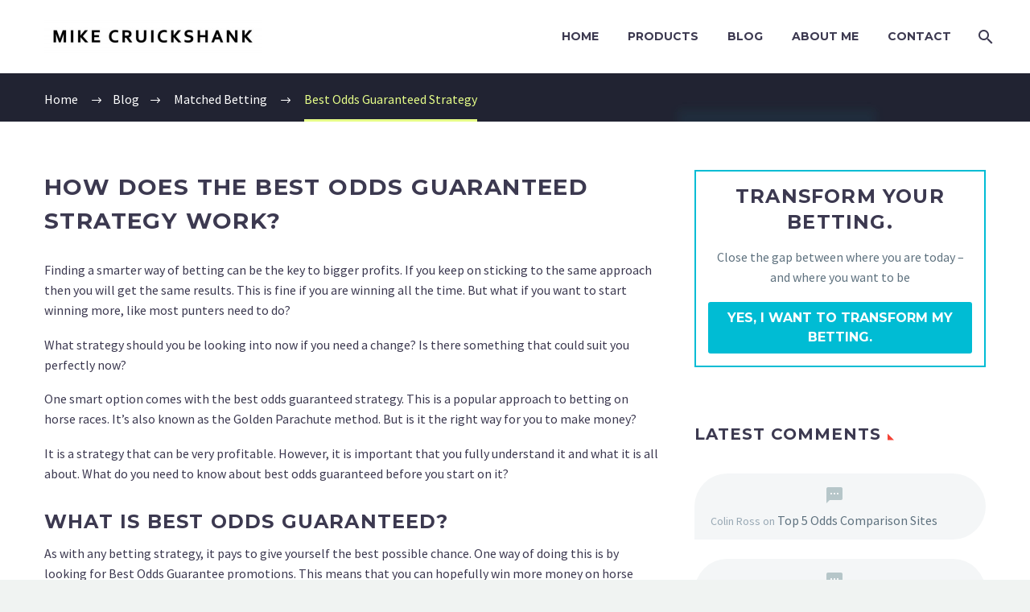

--- FILE ---
content_type: text/html; charset=UTF-8
request_url: https://mikecruickshank.com/best-odds-guaranteed-strategy/
body_size: 33770
content:
<!DOCTYPE html>
<!--[if IE 7]>
<html class="ie ie7" lang="en-US" xmlns:og="http://ogp.me/ns#" xmlns:fb="http://ogp.me/ns/fb#">
<![endif]-->
<!--[if IE 8]>
<html class="ie ie8" lang="en-US" xmlns:og="http://ogp.me/ns#" xmlns:fb="http://ogp.me/ns/fb#">
<![endif]-->
<!--[if !(IE 7) | !(IE 8) ]><!-->
<html lang="en-US" xmlns:og="http://ogp.me/ns#" xmlns:fb="http://ogp.me/ns/fb#">
<!--<![endif]-->
<head>
<meta charset="UTF-8">
<meta name="viewport" content="width=device-width, initial-scale=1.0" />
<link rel="profile" href="http://gmpg.org/xfn/11">
<link rel="pingback" href="https://mikecruickshank.com/xmlrpc.php">
<meta name='robots' content='index, follow, max-image-preview:large, max-snippet:-1, max-video-preview:-1' />
<style>img:is([sizes="auto" i], [sizes^="auto," i]) { contain-intrinsic-size: 3000px 1500px }</style>
<!-- This site is optimized with the Yoast SEO plugin v21.5 - https://yoast.com/wordpress/plugins/seo/ -->
<title>Best Odds Guaranteed Strategy - Mike Cruickshank</title>
<meta name="description" content="Here&#039;s a simple best odds guarnateed strategy for locking in profits on horse racing. This is a dutching system that covers all runners in a race." />
<link rel="canonical" href="https://mikecruickshank.com/best-odds-guaranteed-strategy/" />
<meta property="og:locale" content="en_US" />
<meta property="og:type" content="article" />
<meta property="og:title" content="Best Odds Guaranteed Strategy - Mike Cruickshank" />
<meta property="og:description" content="Here&#039;s a simple best odds guarnateed strategy for locking in profits on horse racing. This is a dutching system that covers all runners in a race." />
<meta property="og:url" content="https://mikecruickshank.com/best-odds-guaranteed-strategy/" />
<meta property="og:site_name" content="Mike Cruickshank" />
<meta property="article:published_time" content="2019-01-06T20:05:08+00:00" />
<meta property="article:modified_time" content="2019-01-10T08:37:22+00:00" />
<meta property="og:image" content="https://mikecruickshank.com/wp-content/uploads/2019/01/Best-Odds-Guaranteed-Strategy-1.jpg" />
<meta property="og:image:width" content="500" />
<meta property="og:image:height" content="500" />
<meta property="og:image:type" content="image/jpeg" />
<meta name="author" content="Mike Cruickshank" />
<meta name="twitter:card" content="summary_large_image" />
<meta name="twitter:label1" content="Written by" />
<meta name="twitter:data1" content="Mike Cruickshank" />
<meta name="twitter:label2" content="Est. reading time" />
<meta name="twitter:data2" content="10 minutes" />
<script type="application/ld+json" class="yoast-schema-graph">{"@context":"https://schema.org","@graph":[{"@type":"WebPage","@id":"https://mikecruickshank.com/best-odds-guaranteed-strategy/","url":"https://mikecruickshank.com/best-odds-guaranteed-strategy/","name":"Best Odds Guaranteed Strategy - Mike Cruickshank","isPartOf":{"@id":"https://mikecruickshank.com/#website"},"primaryImageOfPage":{"@id":"https://mikecruickshank.com/best-odds-guaranteed-strategy/#primaryimage"},"image":{"@id":"https://mikecruickshank.com/best-odds-guaranteed-strategy/#primaryimage"},"thumbnailUrl":"https://mikecruickshank.com/wp-content/uploads/2019/01/Best-Odds-Guaranteed-Strategy-1.jpg","datePublished":"2019-01-06T20:05:08+00:00","dateModified":"2019-01-10T08:37:22+00:00","author":{"@id":"https://mikecruickshank.com/#/schema/person/b35b35df9a62d5f9cefb3cbecbe1ae9d"},"description":"Here's a simple best odds guarnateed strategy for locking in profits on horse racing. This is a dutching system that covers all runners in a race.","breadcrumb":{"@id":"https://mikecruickshank.com/best-odds-guaranteed-strategy/#breadcrumb"},"inLanguage":"en-US","potentialAction":[{"@type":"ReadAction","target":["https://mikecruickshank.com/best-odds-guaranteed-strategy/"]}]},{"@type":"ImageObject","inLanguage":"en-US","@id":"https://mikecruickshank.com/best-odds-guaranteed-strategy/#primaryimage","url":"https://mikecruickshank.com/wp-content/uploads/2019/01/Best-Odds-Guaranteed-Strategy-1.jpg","contentUrl":"https://mikecruickshank.com/wp-content/uploads/2019/01/Best-Odds-Guaranteed-Strategy-1.jpg","width":500,"height":500,"caption":"Best Odds Guaranteed Strategy"},{"@type":"BreadcrumbList","@id":"https://mikecruickshank.com/best-odds-guaranteed-strategy/#breadcrumb","itemListElement":[{"@type":"ListItem","position":1,"name":"Home","item":"https://mikecruickshank.com/"},{"@type":"ListItem","position":2,"name":"Best Odds Guaranteed Strategy"}]},{"@type":"WebSite","@id":"https://mikecruickshank.com/#website","url":"https://mikecruickshank.com/","name":"Mike Cruickshank","description":"","potentialAction":[{"@type":"SearchAction","target":{"@type":"EntryPoint","urlTemplate":"https://mikecruickshank.com/?s={search_term_string}"},"query-input":"required name=search_term_string"}],"inLanguage":"en-US"},{"@type":"Person","@id":"https://mikecruickshank.com/#/schema/person/b35b35df9a62d5f9cefb3cbecbe1ae9d","name":"Mike Cruickshank","image":{"@type":"ImageObject","inLanguage":"en-US","@id":"https://mikecruickshank.com/#/schema/person/image/","url":"https://secure.gravatar.com/avatar/9bf71470e039eaff429446ae486b85abc5d6d18fcd52e5efb31efb51afeba60a?s=96&d=mm&r=g","contentUrl":"https://secure.gravatar.com/avatar/9bf71470e039eaff429446ae486b85abc5d6d18fcd52e5efb31efb51afeba60a?s=96&d=mm&r=g","caption":"Mike Cruickshank"},"sameAs":["https://mikecruickshank.com"]}]}</script>
<!-- / Yoast SEO plugin. -->
<link rel='dns-prefetch' href='//fonts.googleapis.com' />
<link rel="alternate" type="application/rss+xml" title="Mike Cruickshank &raquo; Feed" href="https://mikecruickshank.com/feed/" />
<link rel="alternate" type="application/rss+xml" title="Mike Cruickshank &raquo; Comments Feed" href="https://mikecruickshank.com/comments/feed/" />
<link rel="alternate" type="application/rss+xml" title="Mike Cruickshank &raquo; Best Odds Guaranteed Strategy Comments Feed" href="https://mikecruickshank.com/best-odds-guaranteed-strategy/feed/" />
<!-- <link rel='stylesheet' id='thegem-preloader-css' href='https://mikecruickshank.com/wp-content/themes/thegem/css/thegem-preloader.css?ver=6.8.1' type='text/css' media='all' /> -->
<style>#page-preloader {
position: fixed;
left: 0;
right: 0;
top: 0;
bottom: 0;
z-index: 999999;
opacity: 0.98;
background: #2c2e3d;
}
.block-preloader.preloader,
.block-preloader {
position: absolute;
left: 0;
right: 0;
top: 0;
bottom: 0;
z-index: 2;
height: auto;
}
.block-preloader + * {
overflow: visible !important;
}
.block-preloader.preloader + *:not(iframe) {
height: auto !important;
}
.block-preloader:after {
display: none;
}
#page-preloader.preloader-loaded .page-preloader-spin,
.block-preloader.preloader-loaded .page-preloader-spin {
opacity: 0;
-webkit-transition: all 0.3s ease-out;
transition: all 0.3s ease-out;
}
#page-preloader.preloader-loaded,
.block-preloader.preloader-loaded {
visibility: hidden;
opacity: 0;
-webkit-transition: all 0.3s ease-out;
transition: all 0.3s ease-out;
}
.no-js #page-preloader,
.no-js .block-preloader {
display: none;
}
#page-preloader .page-preloader-spin,
.block-preloader .page-preloader-spin,
.preloader-spin {
position: absolute;
left: 50%;
top: 50%;
z-index: 1001;
width: 80px;
height: 80px;
margin: -40px 0 0 -40px;
border-radius: 50%;
-moz-border-radius: 50%;
-webkit-border-radius: 50%;
border: 2px solid transparent;
border-top-color: #b9b7ff;
-webkit-animation: PreloaderSpin 2s linear infinite;
animation: PreloaderSpin 2s linear infinite;
}
.preloader-spin {
border-top-color: #b9b7ff;
}
.block-preloader .page-preloader-spin {
top: 100px;
margin-top: 0;
}
#page-preloader .page-preloader-spin:before,
.block-preloader .page-preloader-spin:before,
.preloader-spin:before {
content: "";
position: absolute;
top: 4px;
left: 4px;
right: 4px;
bottom: 4px;
border-radius: 50%;
-moz-border-radius: 50%;
-webkit-border-radius: 50%;
border: 2px solid transparent;
border-top-color: #00bcd4;
-webkit-animation: PreloaderSpin 3s linear infinite;
animation: PreloaderSpin 3s linear infinite;
}
.preloader-spin:before {
border-top-color: #00bcd4;
}
#page-preloader .page-preloader-spin:after,
.block-preloader .page-preloader-spin:after,
.preloader-spin:after {
content: "";
position: absolute;
top: 10px;
left: 10px;
right: 10px;
bottom: 10px;
border-radius: 50%;
-moz-border-radius: 50%;
-webkit-border-radius: 50%;
border: 2px solid transparent;
border-top-color: #a3e7f0;
-webkit-animation: PreloaderSpin 1.5s linear infinite;
animation: PreloaderSpin 1.5s linear infinite;
}
.gem-fancybox-preloader .preloader-spin:after {
border-top-color: #a3e7f0;
}
.preloader-spin:after {
border-top-color: #7b97ab;
}
.fancybox-slide .gem-fancybox-preloader {
width: 150px;
height: 150px;
background: transparent;
margin: 0;
margin-top: -75px;
margin-left: -75px;
padding: 0;
}
@-webkit-keyframes PreloaderSpin {
0%   {
-webkit-transform: rotate(0deg);
-ms-transform: rotate(0deg);
transform: rotate(0deg);
}
100% {
-webkit-transform: rotate(360deg);
-ms-transform: rotate(360deg);
transform: rotate(360deg);
}
}
@keyframes PreloaderSpin {
0% {
-webkit-transform: rotate(0deg);
-ms-transform: rotate(0deg);
transform: rotate(0deg);
}
100% {
-webkit-transform: rotate(360deg);
-ms-transform: rotate(360deg);
transform: rotate(360deg);
}
}
.portfolio-scroll-pagination .preloader-spin {
margin-top: -10px;
}
.blog-load-more-style-timeline-new .preloader-spin {
margin-top: -10px;
}
.gem-product-scroll-pagination .preloader-spin {
margin-top: -10px;
}</style>
<style id='thegem-preloader-inline-css' type='text/css'>
body:not(.compose-mode) .gem-icon .gem-icon-half-1,
body:not(.compose-mode) .gem-icon .gem-icon-half-2 {
opacity: 0 !important;
}
</style>
<!-- <link rel='stylesheet' id='thegem-reset-css' href='https://mikecruickshank.com/wp-content/themes/thegem/css/thegem-reset.css?ver=6.8.1' type='text/css' media='all' /> -->
<style>html {
font-family: sans-serif;
-ms-text-size-adjust: 100%;
-webkit-text-size-adjust: 100%;
}
body {
margin: 0;
}
article,
aside,
details,
figcaption,
figure,
footer,
header,
hgroup,
main,
nav,
section,
summary {
display: block;
}
audio,
canvas,
progress,
video {
display: inline-block;
vertical-align: baseline;
}
audio:not([controls]) {
display: none;
height: 0;
}
[hidden],
template {
display: none;
}
a {
background: transparent;
}
a:active,
a:hover {
outline: 0 none;
}
abbr[title] {
border-bottom: 1px dotted;
}
b,
strong {
font-weight: bold;
}
dfn {
font-style: italic;
}
mark {
background: #ff0;
color: #000;
}
small {
font-size: 80%;
}
sub,
sup {
font-size: 75%;
line-height: 0;
position: relative;
vertical-align: baseline;
}
sup {
top: -0.5em;
}
sub {
bottom: -0.25em;
}
img {
border: 0;
}
svg:not(:root) {
overflow: hidden;
}
figure {
margin: 1em 40px;
}
hr {
-moz-box-sizing: content-box;
box-sizing: content-box;
height: 0;
}
pre {
overflow: auto;
}
code,
kbd,
pre,
samp {
font-family: monospace, monospace;
font-size: 1em;
}
button,
input,
optgroup,
select,
textarea {
color: inherit;
font: inherit;
margin: 0;
outline: 0 none;
}
button {
overflow: visible;
}
button,
select {
text-transform: none;
}
button,
html input[type="button"],
input[type="reset"],
input[type="submit"] {
-webkit-appearance: button;
cursor: pointer;
}
button[disabled],
html input[disabled] {
cursor: default;
}
button::-moz-focus-inner,
input::-moz-focus-inner {
border: 0;
padding: 0;
}
input {
line-height: normal;
}
input[type="checkbox"],
input[type="radio"] {
box-sizing: border-box;
padding: 0;
}
input[type="number"]::-webkit-inner-spin-button,
input[type="number"]::-webkit-outer-spin-button {
height: auto;
}
input[type="search"] {
-webkit-appearance: textfield;
-moz-box-sizing: content-box;
-webkit-box-sizing: content-box;
box-sizing: content-box;
}
input[type="search"]::-webkit-search-cancel-button,
input[type="search"]::-webkit-search-decoration {
-webkit-appearance: none;
}
fieldset {
border: 1px solid #c0c0c0;
margin: 0 2px;
padding: 0.35em 0.625em 0.75em;
}
legend {
border: 0;
padding: 0;
}
textarea {
overflow: auto;
}
optgroup {
font-weight: bold;
}
table {
border-collapse: collapse;
border-spacing: 0;
}
td,
th {
padding: 0;
}
* {
-webkit-box-sizing: border-box;
-moz-box-sizing: border-box;
box-sizing: border-box;
}
*:before,
*:after {
-webkit-box-sizing: border-box;
-moz-box-sizing: border-box;
box-sizing: border-box;
}
html {
font-size: 62.5%;
-webkit-tap-highlight-color: rgba(0, 0, 0, 0);
}
body {
font-family: "Helvetica Neue", Helvetica, Arial, sans-serif;
font-size: 14px;
line-height: 1.421;
color: #333333;
background-color: #ffffff;
}
input,
button,
select,
textarea {
font-family: inherit;
font-size: inherit;
line-height: inherit;
}
a {
color: #428bca;
text-decoration: none;
}
a:hover {
color: #2a6496;
text-decoration: none;
}
a:focus {
outline: 0 none;
outline: 0 none;
outline-offset: 0;
}
figure {
margin: 0;
}
img {
vertical-align: middle;
}
.img-responsive {
display: block;
max-width: 100%;
height: auto;
}
.img-rounded {
border-radius: 6px;
}
.img-thumbnail {
padding: 4px;
line-height: 1.42857143;
background-color: #ffffff;
border: 1px solid #dddddd;
border-radius: 4px;
-webkit-transition: all 0.2s ease-in-out;
transition: all 0.2s ease-in-out;
display: inline-block;
max-width: 100%;
height: auto;
}
.img-circle {
border-radius: 50%;
}
hr {
margin-top: 20px;
margin-bottom: 20px;
border: 0;
border-top: 1px solid #eeeeee;
}
.sr-only {
position: absolute;
width: 1px;
height: 1px;
margin: -1px;
padding: 0;
overflow: hidden;
clip: rect(0, 0, 0, 0);
border: 0;
}
.clearfix:before,
.clearfix:after {
display: table;
content: " ";
}
.clearfix:after {
clear: both;
}</style>
<style id='thegem-reset-inline-css' type='text/css'>
.fullwidth-block {
-webkit-transform: translate3d(0, 0, 0);
-moz-transform: translate3d(0, 0, 0);
-ms-transform: translate3d(0, 0, 0);
transform: translate3d(0, 0, 0);
}
</style>
<!-- <link rel='stylesheet' id='thegem-grid-css' href='https://mikecruickshank.com/wp-content/themes/thegem/css/thegem-grid.css?ver=6.8.1' type='text/css' media='all' /> -->
<!-- <link rel='stylesheet' id='thegem-style-css' href='https://mikecruickshank.com/wp-content/themes/thegem/style.css?ver=6.8.1' type='text/css' media='all' /> -->
<!-- <link rel='stylesheet' id='thegem-child-style-css' href='https://mikecruickshank.com/wp-content/themes/thegem-child/style.css?ver=6.8.1' type='text/css' media='all' /> -->
<!-- <link rel='stylesheet' id='thegem-header-css' href='https://mikecruickshank.com/wp-content/themes/thegem/css/thegem-header.css?ver=6.8.1' type='text/css' media='all' /> -->
<!-- <link rel='stylesheet' id='thegem-widgets-css' href='https://mikecruickshank.com/wp-content/themes/thegem/css/thegem-widgets.css?ver=6.8.1' type='text/css' media='all' /> -->
<!-- <link rel='stylesheet' id='thegem-new-css-css' href='https://mikecruickshank.com/wp-content/themes/thegem/css/thegem-new-css.css?ver=6.8.1' type='text/css' media='all' /> -->
<!-- <link rel='stylesheet' id='perevazka-css-css-css' href='https://mikecruickshank.com/wp-content/themes/thegem/css/thegem-perevazka-css.css?ver=6.8.1' type='text/css' media='all' /> -->
<link rel="stylesheet" type="text/css" href="//mikecruickshank.com/wp-content/cache/wpfc-minified/e5cnasor/e1j66.css" media="all"/>
<link rel='stylesheet' id='thegem-google-fonts-css' href='//fonts.googleapis.com/css?family=Montserrat%3A700%2Cregular%7CSource+Sans+Pro%3Aregular%2C300&#038;subset=latin%2Clatin-ext%2Cvietnamese%2Cgreek-ext%2Ccyrillic-ext%2Ccyrillic%2Cgreek&#038;ver=6.8.1' type='text/css' media='all' />
<!-- <link rel='stylesheet' id='thegem-custom-css' href='https://mikecruickshank.com/wp-content/themes/thegem-child/css/custom.css?ver=6.8.1' type='text/css' media='all' /> -->
<!-- <link rel='stylesheet' id='js_composer_front-css' href='https://mikecruickshank.com/wp-content/plugins/js_composer/assets/css/js_composer.min.css?ver=6.2.0' type='text/css' media='all' /> -->
<!-- <link rel='stylesheet' id='thegem-additional-blog-1-css' href='https://mikecruickshank.com/wp-content/themes/thegem/css/thegem-additional-blog-1.css?ver=6.8.1' type='text/css' media='all' /> -->
<!-- <link rel='stylesheet' id='thegem-hovers-css' href='https://mikecruickshank.com/wp-content/themes/thegem/css/thegem-hovers.css?ver=6.8.1' type='text/css' media='all' /> -->
<!-- <link rel='stylesheet' id='thegem-lazy-loading-animations-css' href='https://mikecruickshank.com/wp-content/themes/thegem/css/thegem-lazy-loading-animations.css?ver=6.8.1' type='text/css' media='all' /> -->
<!-- <link rel='stylesheet' id='jquery-fancybox-css' href='https://mikecruickshank.com/wp-content/themes/thegem/js/fancyBox/jquery.fancybox.min.css?ver=6.8.1' type='text/css' media='all' /> -->
<!-- <link rel='stylesheet' id='thegem-vc_elements-css' href='https://mikecruickshank.com/wp-content/themes/thegem/css/thegem-vc_elements.css?ver=6.8.1' type='text/css' media='all' /> -->
<!-- <link rel='stylesheet' id='wp-block-library-css' href='https://mikecruickshank.com/wp-includes/css/dist/block-library/style.min.css?ver=6.8.1' type='text/css' media='all' /> -->
<link rel="stylesheet" type="text/css" href="//mikecruickshank.com/wp-content/cache/wpfc-minified/eiewo23y/e1j66.css" media="all"/>
<style id='classic-theme-styles-inline-css' type='text/css'>
/*! This file is auto-generated */
.wp-block-button__link{color:#fff;background-color:#32373c;border-radius:9999px;box-shadow:none;text-decoration:none;padding:calc(.667em + 2px) calc(1.333em + 2px);font-size:1.125em}.wp-block-file__button{background:#32373c;color:#fff;text-decoration:none}
</style>
<style id='global-styles-inline-css' type='text/css'>
:root{--wp--preset--aspect-ratio--square: 1;--wp--preset--aspect-ratio--4-3: 4/3;--wp--preset--aspect-ratio--3-4: 3/4;--wp--preset--aspect-ratio--3-2: 3/2;--wp--preset--aspect-ratio--2-3: 2/3;--wp--preset--aspect-ratio--16-9: 16/9;--wp--preset--aspect-ratio--9-16: 9/16;--wp--preset--color--black: #000000;--wp--preset--color--cyan-bluish-gray: #abb8c3;--wp--preset--color--white: #ffffff;--wp--preset--color--pale-pink: #f78da7;--wp--preset--color--vivid-red: #cf2e2e;--wp--preset--color--luminous-vivid-orange: #ff6900;--wp--preset--color--luminous-vivid-amber: #fcb900;--wp--preset--color--light-green-cyan: #7bdcb5;--wp--preset--color--vivid-green-cyan: #00d084;--wp--preset--color--pale-cyan-blue: #8ed1fc;--wp--preset--color--vivid-cyan-blue: #0693e3;--wp--preset--color--vivid-purple: #9b51e0;--wp--preset--gradient--vivid-cyan-blue-to-vivid-purple: linear-gradient(135deg,rgba(6,147,227,1) 0%,rgb(155,81,224) 100%);--wp--preset--gradient--light-green-cyan-to-vivid-green-cyan: linear-gradient(135deg,rgb(122,220,180) 0%,rgb(0,208,130) 100%);--wp--preset--gradient--luminous-vivid-amber-to-luminous-vivid-orange: linear-gradient(135deg,rgba(252,185,0,1) 0%,rgba(255,105,0,1) 100%);--wp--preset--gradient--luminous-vivid-orange-to-vivid-red: linear-gradient(135deg,rgba(255,105,0,1) 0%,rgb(207,46,46) 100%);--wp--preset--gradient--very-light-gray-to-cyan-bluish-gray: linear-gradient(135deg,rgb(238,238,238) 0%,rgb(169,184,195) 100%);--wp--preset--gradient--cool-to-warm-spectrum: linear-gradient(135deg,rgb(74,234,220) 0%,rgb(151,120,209) 20%,rgb(207,42,186) 40%,rgb(238,44,130) 60%,rgb(251,105,98) 80%,rgb(254,248,76) 100%);--wp--preset--gradient--blush-light-purple: linear-gradient(135deg,rgb(255,206,236) 0%,rgb(152,150,240) 100%);--wp--preset--gradient--blush-bordeaux: linear-gradient(135deg,rgb(254,205,165) 0%,rgb(254,45,45) 50%,rgb(107,0,62) 100%);--wp--preset--gradient--luminous-dusk: linear-gradient(135deg,rgb(255,203,112) 0%,rgb(199,81,192) 50%,rgb(65,88,208) 100%);--wp--preset--gradient--pale-ocean: linear-gradient(135deg,rgb(255,245,203) 0%,rgb(182,227,212) 50%,rgb(51,167,181) 100%);--wp--preset--gradient--electric-grass: linear-gradient(135deg,rgb(202,248,128) 0%,rgb(113,206,126) 100%);--wp--preset--gradient--midnight: linear-gradient(135deg,rgb(2,3,129) 0%,rgb(40,116,252) 100%);--wp--preset--font-size--small: 13px;--wp--preset--font-size--medium: 20px;--wp--preset--font-size--large: 36px;--wp--preset--font-size--x-large: 42px;--wp--preset--spacing--20: 0.44rem;--wp--preset--spacing--30: 0.67rem;--wp--preset--spacing--40: 1rem;--wp--preset--spacing--50: 1.5rem;--wp--preset--spacing--60: 2.25rem;--wp--preset--spacing--70: 3.38rem;--wp--preset--spacing--80: 5.06rem;--wp--preset--shadow--natural: 6px 6px 9px rgba(0, 0, 0, 0.2);--wp--preset--shadow--deep: 12px 12px 50px rgba(0, 0, 0, 0.4);--wp--preset--shadow--sharp: 6px 6px 0px rgba(0, 0, 0, 0.2);--wp--preset--shadow--outlined: 6px 6px 0px -3px rgba(255, 255, 255, 1), 6px 6px rgba(0, 0, 0, 1);--wp--preset--shadow--crisp: 6px 6px 0px rgba(0, 0, 0, 1);}:where(.is-layout-flex){gap: 0.5em;}:where(.is-layout-grid){gap: 0.5em;}body .is-layout-flex{display: flex;}.is-layout-flex{flex-wrap: wrap;align-items: center;}.is-layout-flex > :is(*, div){margin: 0;}body .is-layout-grid{display: grid;}.is-layout-grid > :is(*, div){margin: 0;}:where(.wp-block-columns.is-layout-flex){gap: 2em;}:where(.wp-block-columns.is-layout-grid){gap: 2em;}:where(.wp-block-post-template.is-layout-flex){gap: 1.25em;}:where(.wp-block-post-template.is-layout-grid){gap: 1.25em;}.has-black-color{color: var(--wp--preset--color--black) !important;}.has-cyan-bluish-gray-color{color: var(--wp--preset--color--cyan-bluish-gray) !important;}.has-white-color{color: var(--wp--preset--color--white) !important;}.has-pale-pink-color{color: var(--wp--preset--color--pale-pink) !important;}.has-vivid-red-color{color: var(--wp--preset--color--vivid-red) !important;}.has-luminous-vivid-orange-color{color: var(--wp--preset--color--luminous-vivid-orange) !important;}.has-luminous-vivid-amber-color{color: var(--wp--preset--color--luminous-vivid-amber) !important;}.has-light-green-cyan-color{color: var(--wp--preset--color--light-green-cyan) !important;}.has-vivid-green-cyan-color{color: var(--wp--preset--color--vivid-green-cyan) !important;}.has-pale-cyan-blue-color{color: var(--wp--preset--color--pale-cyan-blue) !important;}.has-vivid-cyan-blue-color{color: var(--wp--preset--color--vivid-cyan-blue) !important;}.has-vivid-purple-color{color: var(--wp--preset--color--vivid-purple) !important;}.has-black-background-color{background-color: var(--wp--preset--color--black) !important;}.has-cyan-bluish-gray-background-color{background-color: var(--wp--preset--color--cyan-bluish-gray) !important;}.has-white-background-color{background-color: var(--wp--preset--color--white) !important;}.has-pale-pink-background-color{background-color: var(--wp--preset--color--pale-pink) !important;}.has-vivid-red-background-color{background-color: var(--wp--preset--color--vivid-red) !important;}.has-luminous-vivid-orange-background-color{background-color: var(--wp--preset--color--luminous-vivid-orange) !important;}.has-luminous-vivid-amber-background-color{background-color: var(--wp--preset--color--luminous-vivid-amber) !important;}.has-light-green-cyan-background-color{background-color: var(--wp--preset--color--light-green-cyan) !important;}.has-vivid-green-cyan-background-color{background-color: var(--wp--preset--color--vivid-green-cyan) !important;}.has-pale-cyan-blue-background-color{background-color: var(--wp--preset--color--pale-cyan-blue) !important;}.has-vivid-cyan-blue-background-color{background-color: var(--wp--preset--color--vivid-cyan-blue) !important;}.has-vivid-purple-background-color{background-color: var(--wp--preset--color--vivid-purple) !important;}.has-black-border-color{border-color: var(--wp--preset--color--black) !important;}.has-cyan-bluish-gray-border-color{border-color: var(--wp--preset--color--cyan-bluish-gray) !important;}.has-white-border-color{border-color: var(--wp--preset--color--white) !important;}.has-pale-pink-border-color{border-color: var(--wp--preset--color--pale-pink) !important;}.has-vivid-red-border-color{border-color: var(--wp--preset--color--vivid-red) !important;}.has-luminous-vivid-orange-border-color{border-color: var(--wp--preset--color--luminous-vivid-orange) !important;}.has-luminous-vivid-amber-border-color{border-color: var(--wp--preset--color--luminous-vivid-amber) !important;}.has-light-green-cyan-border-color{border-color: var(--wp--preset--color--light-green-cyan) !important;}.has-vivid-green-cyan-border-color{border-color: var(--wp--preset--color--vivid-green-cyan) !important;}.has-pale-cyan-blue-border-color{border-color: var(--wp--preset--color--pale-cyan-blue) !important;}.has-vivid-cyan-blue-border-color{border-color: var(--wp--preset--color--vivid-cyan-blue) !important;}.has-vivid-purple-border-color{border-color: var(--wp--preset--color--vivid-purple) !important;}.has-vivid-cyan-blue-to-vivid-purple-gradient-background{background: var(--wp--preset--gradient--vivid-cyan-blue-to-vivid-purple) !important;}.has-light-green-cyan-to-vivid-green-cyan-gradient-background{background: var(--wp--preset--gradient--light-green-cyan-to-vivid-green-cyan) !important;}.has-luminous-vivid-amber-to-luminous-vivid-orange-gradient-background{background: var(--wp--preset--gradient--luminous-vivid-amber-to-luminous-vivid-orange) !important;}.has-luminous-vivid-orange-to-vivid-red-gradient-background{background: var(--wp--preset--gradient--luminous-vivid-orange-to-vivid-red) !important;}.has-very-light-gray-to-cyan-bluish-gray-gradient-background{background: var(--wp--preset--gradient--very-light-gray-to-cyan-bluish-gray) !important;}.has-cool-to-warm-spectrum-gradient-background{background: var(--wp--preset--gradient--cool-to-warm-spectrum) !important;}.has-blush-light-purple-gradient-background{background: var(--wp--preset--gradient--blush-light-purple) !important;}.has-blush-bordeaux-gradient-background{background: var(--wp--preset--gradient--blush-bordeaux) !important;}.has-luminous-dusk-gradient-background{background: var(--wp--preset--gradient--luminous-dusk) !important;}.has-pale-ocean-gradient-background{background: var(--wp--preset--gradient--pale-ocean) !important;}.has-electric-grass-gradient-background{background: var(--wp--preset--gradient--electric-grass) !important;}.has-midnight-gradient-background{background: var(--wp--preset--gradient--midnight) !important;}.has-small-font-size{font-size: var(--wp--preset--font-size--small) !important;}.has-medium-font-size{font-size: var(--wp--preset--font-size--medium) !important;}.has-large-font-size{font-size: var(--wp--preset--font-size--large) !important;}.has-x-large-font-size{font-size: var(--wp--preset--font-size--x-large) !important;}
:where(.wp-block-post-template.is-layout-flex){gap: 1.25em;}:where(.wp-block-post-template.is-layout-grid){gap: 1.25em;}
:where(.wp-block-columns.is-layout-flex){gap: 2em;}:where(.wp-block-columns.is-layout-grid){gap: 2em;}
:root :where(.wp-block-pullquote){font-size: 1.5em;line-height: 1.6;}
</style>
<!-- <link rel='stylesheet' id='cptch_stylesheet-css' href='https://mikecruickshank.com/wp-content/plugins/captcha-bws/css/front_end_style.css?ver=5.1.8' type='text/css' media='all' /> -->
<!-- <link rel='stylesheet' id='dashicons-css' href='https://mikecruickshank.com/wp-includes/css/dashicons.min.css?ver=6.8.1' type='text/css' media='all' /> -->
<!-- <link rel='stylesheet' id='cptch_desktop_style-css' href='https://mikecruickshank.com/wp-content/plugins/captcha-bws/css/desktop_style.css?ver=5.1.8' type='text/css' media='all' /> -->
<!-- <link rel='stylesheet' id='rs-plugin-settings-css' href='https://mikecruickshank.com/wp-content/plugins/revslider/public/assets/css/rs6.css?ver=6.2.21' type='text/css' media='all' /> -->
<link rel="stylesheet" type="text/css" href="//mikecruickshank.com/wp-content/cache/wpfc-minified/k2qta9fb/e1jqk.css" media="all"/>
<style id='rs-plugin-settings-inline-css' type='text/css'>
#rs-demo-id {}
</style>
<!-- <link rel='stylesheet' id='math-captcha-frontend-css' href='https://mikecruickshank.com/wp-content/plugins/wp-math-captcha/css/frontend.css?ver=6.8.1' type='text/css' media='all' /> -->
<!-- <link rel='stylesheet' id='popup-maker-site-css' href='https://mikecruickshank.com/wp-content/plugins/popup-maker/assets/css/pum-site.min.css?ver=1.18.2' type='text/css' media='all' /> -->
<style>.math-captcha-form {
display:block;
float:none;
clear:both;
}
.login form .math-captcha-form span {
display: inline-block;
margin-bottom: 16px; 
}
input[type="text"].mc-input {
display: inline-block;
width: 60px!important;
vertical-align: middle;
margin-bottom: 0;
}@keyframes rotate-forever{0%{transform:rotate(0)}100%{transform:rotate(360deg)}}@keyframes spinner-loader{0%{transform:rotate(0)}100%{transform:rotate(360deg)}}.pum-container,.pum-content,.pum-content+.pum-close,.pum-content+.pum-close:active,.pum-content+.pum-close:focus,.pum-content+.pum-close:hover,.pum-overlay,.pum-title{background:0 0;border:none;bottom:auto;clear:none;cursor:default;float:none;font-family:inherit;font-size:medium;font-style:normal;font-weight:400;height:auto;left:auto;letter-spacing:normal;line-height:normal;max-height:none;max-width:none;min-height:0;min-width:0;overflow:visible;position:static;right:auto;text-align:left;text-decoration:none;text-indent:0;text-transform:none;top:auto;visibility:visible;white-space:normal;width:auto;z-index:auto}.pum-container .pum-content+.pum-close>span,.pum-content,.pum-title{position:relative;z-index:1}.pum-overlay,html.pum-open.pum-open-overlay-disabled.pum-open-fixed .pum-container,html.pum-open.pum-open-overlay.pum-open-fixed .pum-container{position:fixed}.pum-overlay{height:100%;width:100%;top:0;left:0;right:0;bottom:0;z-index:1999999999;overflow:initial;display:none;transition:.15s ease-in-out}.pum-overlay.pum-form-submission-detected,.pum-overlay.pum-preview{display:block}.pum-overlay,.pum-overlay *,.pum-overlay :after,.pum-overlay :before,.pum-overlay:after,.pum-overlay:before{box-sizing:border-box}.pum-container{top:100px;position:absolute;margin-bottom:3em;z-index:1999999999}.pum-container.pum-responsive{left:50%;margin-left:-47.5%;width:95%;height:auto;overflow:visible}.pum-container.pum-responsive img{max-width:100%;height:auto}@media only screen and (min-width:1024px){.pum-container.pum-responsive.pum-responsive-nano{margin-left:-5%;width:10%}.pum-container.pum-responsive.pum-responsive-micro{margin-left:-10%;width:20%}.pum-container.pum-responsive.pum-responsive-tiny{margin-left:-15%;width:30%}.pum-container.pum-responsive.pum-responsive-small{margin-left:-20%;width:40%}.pum-container.pum-responsive.pum-responsive-medium{margin-left:-30%;width:60%}.pum-container.pum-responsive.pum-responsive-normal{margin-left:-30%;width:70%}.pum-container.pum-responsive.pum-responsive-large{margin-left:-35%;width:80%}.pum-container.pum-responsive.pum-responsive-xlarge{margin-left:-47.5%;width:95%}.pum-container.pum-responsive.pum-position-fixed{position:fixed}}@media only screen and (max-width:1024px){.pum-container.pum-responsive.pum-position-fixed{position:absolute}}.pum-container.custom-position{left:auto;top:auto;margin-left:inherit}.pum-container .pum-title{margin-bottom:.5em}.pum-container .pum-content>:last-child,.pum-form__message:last-child{margin-bottom:0}.pum-container .pum-content:focus{outline:0}.pum-container .pum-content>:first-child{margin-top:0}.pum-container .pum-content+.pum-close{text-decoration:none;text-align:center;line-height:1;position:absolute;cursor:pointer;min-width:1em;z-index:2;background-color:transparent}.pum-container.pum-scrollable .pum-content{overflow:auto;overflow-y:scroll;max-height:95%}.pum-overlay.pum-overlay-disabled{visibility:hidden}.pum-overlay.pum-overlay-disabled::-webkit-scrollbar{display:block}.pum-overlay.pum-overlay-disabled .pum-container{visibility:visible}.popmake-close,.pum-overlay.pum-click-to-close{cursor:pointer}html.pum-open.pum-open-overlay,html.pum-open.pum-open-overlay.pum-open-fixed .pum-overlay{overflow:hidden}html.pum-open.pum-open-overlay.pum-open-scrollable body>:not([aria-modal=true]){padding-right:15px}html.pum-open.pum-open-overlay.pum-open-scrollable .pum-overlay.pum-active{overflow-y:scroll;-webkit-overflow-scrolling:touch}html.pum-open.pum-open-overlay-disabled.pum-open-scrollable .pum-overlay.pum-active{position:static;height:auto;width:auto}.pum-form{margin:0 auto 16px}.pum-form__field{margin-bottom:1em}.pum-form__field label{font-weight:700}.pum-form__field input[type=date],.pum-form__field select{margin:0 auto;font-size:18px;line-height:26px;text-align:center;padding:3px;vertical-align:middle}.pum-form__field select{padding:5px 3px}.pum-form__loader{font-size:2em;animation-duration:.75s;animation-iteration-count:infinite;animation-name:rotate-forever;animation-timing-function:linear;height:.75em;width:.75em;border:.25em solid rgba(0,0,0,.5);border-right-color:transparent;border-radius:50%;display:inline-block}.pum-form__submit{position:relative}.pum-form__submit .pum-form__loader{margin-left:.5em;border:.25em solid rgba(255,255,255,.5);border-right-color:transparent}.pum-form__messages{display:none;border:1px solid rgba(0,0,0,.25);margin-bottom:.5em;padding:1em;position:relative}.pum-form__message{margin-bottom:.5em}.pum-form__message--error{color:red!important;border-color:red}.pum-form__message--success{color:green!important;border-color:green}.pum-form--loading,.pum-sub-form .pum-sub-form-loading{opacity:.5}.pum-alignment-left,.pum-form--alignment-left{text-align:left}.pum-alignment-center{text-align:center}.pum-alignment-right{text-align:right}.pum-form--alignment-center{text-align:center}.pum-form--alignment-right{text-align:right}.pum-form--layout-standard .pum-form__field>label{margin-bottom:.25em;display:block}.pum-form--layout-inline .pum-form__field{display:inline-block}.pum-form--layout-block .pum-form__field,.pum-form--layout-block button,.pum-form--layout-block div,.pum-form--layout-block input{display:block;width:100%}.pum-form--style-default label{font-size:14px;font-weight:700}.pum-form--style-default input[type=email],.pum-form--style-default input[type=text]{background-color:#f8f7f7;margin-bottom:5px;font-size:14px;padding:10px 8px}.pum-form--style-default button{font-size:18px;margin:10px 0 0;padding:10px 5px;cursor:pointer}.pum-sub-form p.pum-newsletter-error-msg{margin:0}.pum-sub-form .spinner-loader{right:50%;position:absolute;bottom:40%}.pum-sub-form .spinner-loader:not(:required){animation:1.5s linear infinite spinner-loader;border-radius:.5em;box-shadow:rgba(0,0,51,.3) 1.5em 0 0 0,rgba(0,0,51,.3) 1.1em 1.1em 0 0,rgba(0,0,51,.3) 0 1.5em 0 0,rgba(0,0,51,.3) -1.1em 1.1em 0 0,rgba(0,0,51,.3) -1.5em 0 0 0,rgba(0,0,51,.3) -1.1em -1.1em 0 0,rgba(0,0,51,.3) 0 -1.5em 0 0,rgba(0,0,51,.3) 1.1em -1.1em 0 0;display:inline-block;font-size:10px;width:1em;height:1em;margin:1.5em;overflow:hidden;text-indent:100%}.pum-form__field--consent{text-align:left}.pum-form__field--consent.pum-form__field--checkbox label,.pum-form__field--consent.pum-form__field--radio .pum-form__consent-radios.pum-form__consent-radios--inline label{display:inline-block;vertical-align:middle}.pum-form__field--consent.pum-form__field--checkbox label input{display:inline-block;width:inherit;margin:0;vertical-align:middle}.pum-form__field--consent.pum-form__field--radio .pum-form__consent-radios.pum-form__consent-radios--inline label input{display:inline-block;width:inherit;margin:0;vertical-align:middle}.pum-form__field--consent.pum-form__field--radio .pum-form__consent-radios.pum-form__consent-radios--inline label+label{margin-left:1em}.pum-form__field--consent.pum-form__field--radio .pum-form__consent-radios.pum-form__consent-radios--stacked label{display:block;vertical-align:middle}.pum-form__field--consent.pum-form__field--radio .pum-form__consent-radios.pum-form__consent-radios--stacked label input{display:inline-block;width:inherit;margin:0;vertical-align:middle}.pum-container iframe.formidable{width:100%;overflow:visible}.pika-single,body div#ui-datepicker-div[style]{z-index:9999999999!important}</style>
<style id='popup-maker-site-inline-css' type='text/css'>
/* Popup Theme 28708: Floating Bar - Soft Blue */
.pum-theme-28708, .pum-theme-floating-bar { background-color: rgba( 255, 255, 255, 0.00 ) } 
.pum-theme-28708 .pum-container, .pum-theme-floating-bar .pum-container { padding: 8px; border-radius: 0px; border: 1px none #000000; box-shadow: 1px 1px 3px 0px rgba( 2, 2, 2, 0.23 ); background-color: rgba( 238, 246, 252, 1.00 ) } 
.pum-theme-28708 .pum-title, .pum-theme-floating-bar .pum-title { color: #505050; text-align: left; text-shadow: 0px 0px 0px rgba( 2, 2, 2, 0.23 ); font-family: inherit; font-weight: 400; font-size: 32px; line-height: 36px } 
.pum-theme-28708 .pum-content, .pum-theme-floating-bar .pum-content { color: #505050; font-family: inherit; font-weight: 400 } 
.pum-theme-28708 .pum-content + .pum-close, .pum-theme-floating-bar .pum-content + .pum-close { position: absolute; height: 18px; width: 18px; left: auto; right: 5px; bottom: auto; top: 50%; padding: 0px; color: #505050; font-family: Sans-Serif; font-weight: 700; font-size: 15px; line-height: 18px; border: 1px solid #505050; border-radius: 15px; box-shadow: 0px 0px 0px 0px rgba( 2, 2, 2, 0.00 ); text-shadow: 0px 0px 0px rgba( 0, 0, 0, 0.00 ); background-color: rgba( 255, 255, 255, 0.00 ); transform: translate(0, -50%) } 
/* Popup Theme 28709: Content Only - For use with page builders or block editor */
.pum-theme-28709, .pum-theme-content-only { background-color: rgba( 0, 0, 0, 0.70 ) } 
.pum-theme-28709 .pum-container, .pum-theme-content-only .pum-container { padding: 0px; border-radius: 0px; border: 1px none #000000; box-shadow: 0px 0px 0px 0px rgba( 2, 2, 2, 0.00 ) } 
.pum-theme-28709 .pum-title, .pum-theme-content-only .pum-title { color: #000000; text-align: left; text-shadow: 0px 0px 0px rgba( 2, 2, 2, 0.23 ); font-family: inherit; font-weight: 400; font-size: 32px; line-height: 36px } 
.pum-theme-28709 .pum-content, .pum-theme-content-only .pum-content { color: #8c8c8c; font-family: inherit; font-weight: 400 } 
.pum-theme-28709 .pum-content + .pum-close, .pum-theme-content-only .pum-content + .pum-close { position: absolute; height: 18px; width: 18px; left: auto; right: 7px; bottom: auto; top: 7px; padding: 0px; color: #000000; font-family: inherit; font-weight: 700; font-size: 20px; line-height: 20px; border: 1px none #ffffff; border-radius: 15px; box-shadow: 0px 0px 0px 0px rgba( 2, 2, 2, 0.00 ); text-shadow: 0px 0px 0px rgba( 0, 0, 0, 0.00 ); background-color: rgba( 255, 255, 255, 0.00 ) } 
/* Popup Theme 24976: Light Box */
.pum-theme-24976, .pum-theme-lightbox { background-color: rgba( 0, 0, 0, 0.60 ) } 
.pum-theme-24976 .pum-container, .pum-theme-lightbox .pum-container { padding: 18px; border-radius: 3px; border: 8px solid #3c3950; box-shadow: 0px 0px 30px 0px rgba( 2, 2, 2, 1.00 ); background-color: rgba( 255, 255, 255, 1.00 ) } 
.pum-theme-24976 .pum-title, .pum-theme-lightbox .pum-title { color: #000000; text-align: left; text-shadow: 0px 0px 0px rgba( 2, 2, 2, 0.23 ); font-family: inherit; font-size: 32px; line-height: 36px } 
.pum-theme-24976 .pum-content, .pum-theme-lightbox .pum-content { color: #000000; font-family: inherit } 
.pum-theme-24976 .pum-content + .pum-close, .pum-theme-lightbox .pum-content + .pum-close { position: absolute; height: 30px; width: 30px; left: auto; right: -24px; bottom: auto; top: -24px; padding: 0px; color: #ffffff; font-family: inherit; font-size: 24px; line-height: 26px; border: 2px solid #ffffff; border-radius: 30px; box-shadow: 0px 0px 15px 1px rgba( 2, 2, 2, 0.75 ); text-shadow: 0px 0px 0px rgba( 0, 0, 0, 0.23 ); background-color: rgba( 0, 0, 0, 1.00 ) } 
/* Popup Theme 24975: Default Theme */
.pum-theme-24975, .pum-theme-default-theme { background-color: rgba( 255, 255, 255, 1.00 ) } 
.pum-theme-24975 .pum-container, .pum-theme-default-theme .pum-container { padding: 18px; border-radius: 0px; border: 1px none #000000; box-shadow: 1px 1px 3px 0px rgba( 2, 2, 2, 0.23 ); background-color: rgba( 249, 249, 249, 1.00 ) } 
.pum-theme-24975 .pum-title, .pum-theme-default-theme .pum-title { color: #000000; text-align: left; text-shadow: 0px 0px 0px rgba( 2, 2, 2, 0.23 ); font-family: inherit; font-weight: inherit; font-size: 32px; font-style: normal; line-height: 36px } 
.pum-theme-24975 .pum-content, .pum-theme-default-theme .pum-content { color: #8c8c8c; font-family: inherit; font-weight: inherit; font-style: normal } 
.pum-theme-24975 .pum-content + .pum-close, .pum-theme-default-theme .pum-content + .pum-close { position: absolute; height: auto; width: auto; left: auto; right: 0px; bottom: auto; top: 0px; padding: 8px; color: #ffffff; font-family: inherit; font-weight: inherit; font-size: 12px; font-style: normal; line-height: 14px; border: 1px none #ffffff; border-radius: 0px; box-shadow: 0px 0px 0px 0px rgba( 2, 2, 2, 0.23 ); text-shadow: 0px 0px 0px rgba( 0, 0, 0, 0.23 ); background-color: rgba( 0, 183, 205, 1.00 ) } 
/* Popup Theme 24977: Enterprise Blue */
.pum-theme-24977, .pum-theme-enterprise-blue { background-color: rgba( 0, 0, 0, 0.70 ) } 
.pum-theme-24977 .pum-container, .pum-theme-enterprise-blue .pum-container { padding: 28px; border-radius: 5px; border: 1px none #000000; box-shadow: 0px 10px 25px 4px rgba( 2, 2, 2, 0.50 ); background-color: rgba( 255, 255, 255, 1.00 ) } 
.pum-theme-24977 .pum-title, .pum-theme-enterprise-blue .pum-title { color: #315b7c; text-align: left; text-shadow: 0px 0px 0px rgba( 2, 2, 2, 0.23 ); font-family: inherit; font-size: 34px; line-height: 36px } 
.pum-theme-24977 .pum-content, .pum-theme-enterprise-blue .pum-content { color: #2d2d2d; font-family: inherit } 
.pum-theme-24977 .pum-content + .pum-close, .pum-theme-enterprise-blue .pum-content + .pum-close { position: absolute; height: 28px; width: 28px; left: auto; right: 8px; bottom: auto; top: 8px; padding: 4px; color: #ffffff; font-family: inherit; font-size: 20px; line-height: 20px; border: 1px none #ffffff; border-radius: 42px; box-shadow: 0px 0px 0px 0px rgba( 2, 2, 2, 0.23 ); text-shadow: 0px 0px 0px rgba( 0, 0, 0, 0.23 ); background-color: rgba( 49, 91, 124, 1.00 ) } 
/* Popup Theme 24978: Hello Box */
.pum-theme-24978, .pum-theme-hello-box { background-color: rgba( 0, 0, 0, 0.75 ) } 
.pum-theme-24978 .pum-container, .pum-theme-hello-box .pum-container { padding: 30px; border-radius: 80px; border: 14px solid #81d742; box-shadow: 0px 0px 0px 0px rgba( 2, 2, 2, 0.00 ); background-color: rgba( 255, 255, 255, 1.00 ) } 
.pum-theme-24978 .pum-title, .pum-theme-hello-box .pum-title { color: #2d2d2d; text-align: left; text-shadow: 0px 0px 0px rgba( 2, 2, 2, 0.23 ); font-family: Montserrat; font-size: 32px; line-height: 36px } 
.pum-theme-24978 .pum-content, .pum-theme-hello-box .pum-content { color: #2d2d2d; font-family: inherit } 
.pum-theme-24978 .pum-content + .pum-close, .pum-theme-hello-box .pum-content + .pum-close { position: absolute; height: auto; width: auto; left: auto; right: -30px; bottom: auto; top: -30px; padding: 0px; color: #2d2d2d; font-family: inherit; font-size: 32px; line-height: 28px; border: 1px none #ffffff; border-radius: 28px; box-shadow: 0px 0px 0px 0px rgba( 2, 2, 2, 0.23 ); text-shadow: 0px 0px 0px rgba( 0, 0, 0, 0.23 ); background-color: rgba( 255, 255, 255, 1.00 ) } 
/* Popup Theme 24979: Cutting Edge */
.pum-theme-24979, .pum-theme-cutting-edge { background-color: rgba( 0, 0, 0, 0.50 ) } 
.pum-theme-24979 .pum-container, .pum-theme-cutting-edge .pum-container { padding: 18px; border-radius: 0px; border: 1px none #000000; box-shadow: 0px 10px 25px 0px rgba( 2, 2, 2, 0.50 ); background-color: rgba( 30, 115, 190, 1.00 ) } 
.pum-theme-24979 .pum-title, .pum-theme-cutting-edge .pum-title { color: #ffffff; text-align: left; text-shadow: 0px 0px 0px rgba( 2, 2, 2, 0.23 ); font-family: Sans-Serif; font-size: 26px; line-height: 28px } 
.pum-theme-24979 .pum-content, .pum-theme-cutting-edge .pum-content { color: #ffffff; font-family: inherit } 
.pum-theme-24979 .pum-content + .pum-close, .pum-theme-cutting-edge .pum-content + .pum-close { position: absolute; height: 24px; width: 24px; left: auto; right: 0px; bottom: auto; top: 0px; padding: 0px; color: #1e73be; font-family: inherit; font-size: 32px; line-height: 24px; border: 1px none #ffffff; border-radius: 0px; box-shadow: -1px 1px 1px 0px rgba( 2, 2, 2, 0.10 ); text-shadow: -1px 1px 1px rgba( 0, 0, 0, 0.10 ); background-color: rgba( 238, 238, 34, 1.00 ) } 
/* Popup Theme 24980: Framed Border */
.pum-theme-24980, .pum-theme-framed-border { background-color: rgba( 255, 255, 255, 0.50 ) } 
.pum-theme-24980 .pum-container, .pum-theme-framed-border .pum-container { padding: 18px; border-radius: 0px; border: 20px outset #dd3333; box-shadow: 1px 1px 3px 0px rgba( 2, 2, 2, 0.97 ) inset; background-color: rgba( 255, 251, 239, 1.00 ) } 
.pum-theme-24980 .pum-title, .pum-theme-framed-border .pum-title { color: #000000; text-align: left; text-shadow: 0px 0px 0px rgba( 2, 2, 2, 0.23 ); font-family: inherit; font-size: 32px; line-height: 36px } 
.pum-theme-24980 .pum-content, .pum-theme-framed-border .pum-content { color: #2d2d2d; font-family: inherit } 
.pum-theme-24980 .pum-content + .pum-close, .pum-theme-framed-border .pum-content + .pum-close { position: absolute; height: 20px; width: 20px; left: auto; right: -20px; bottom: auto; top: -20px; padding: 0px; color: #ffffff; font-family: Acme; font-size: 20px; line-height: 20px; border: 1px none #ffffff; border-radius: 0px; box-shadow: 0px 0px 0px 0px rgba( 2, 2, 2, 0.23 ); text-shadow: 0px 0px 0px rgba( 0, 0, 0, 0.23 ); background-color: rgba( 0, 0, 0, 0.55 ) } 
#pum-28831 {z-index: 1999999999}
#pum-28819 {z-index: 1999999999}
#pum-25017 {z-index: 1999999999}
#pum-26859 {z-index: 1999999999}
</style>
<script type="text/javascript" id="thegem-settings-init-js-extra">
/* <![CDATA[ */
var gemSettings = {"isTouch":"","forcedLasyDisabled":"","tabletPortrait":"1","tabletLandscape":"","topAreaMobileDisable":"","parallaxDisabled":"","fillTopArea":"","themePath":"https:\/\/mikecruickshank.com\/wp-content\/themes\/thegem","rootUrl":"https:\/\/mikecruickshank.com","mobileEffectsEnabled":"","isRTL":""};
/* ]]> */
</script>
<script src='//mikecruickshank.com/wp-content/cache/wpfc-minified/1olkr87g/e1j66.js' type="text/javascript"></script>
<!-- <script type="text/javascript" src="https://mikecruickshank.com/wp-content/themes/thegem/js/thegem-settings-init.js?ver=6.8.1" id="thegem-settings-init-js"></script> -->
<!-- <script type="text/javascript" src="https://mikecruickshank.com/wp-content/themes/thegem/js/thegem-fullwidth-loader.js?ver=6.8.1" id="thegem-fullwidth-optimizer-js"></script> -->
<!--[if lt IE 9]>
<script type="text/javascript" src="https://mikecruickshank.com/wp-content/themes/thegem/js/html5.js?ver=3.7.3" id="html5-js"></script>
<![endif]-->
<script src='//mikecruickshank.com/wp-content/cache/wpfc-minified/77bnb81x/e1j66.js' type="text/javascript"></script>
<!-- <script type="text/javascript" src="https://mikecruickshank.com/wp-includes/js/jquery/jquery.min.js?ver=3.7.1" id="jquery-core-js"></script> -->
<!-- <script type="text/javascript" src="https://mikecruickshank.com/wp-includes/js/jquery/jquery-migrate.min.js?ver=3.4.1" id="jquery-migrate-js"></script> -->
<!-- <script type="text/javascript" src="https://mikecruickshank.com/wp-content/plugins/revslider/public/assets/js/rbtools.min.js?ver=6.0" id="tp-tools-js"></script> -->
<!-- <script type="text/javascript" src="https://mikecruickshank.com/wp-content/plugins/revslider/public/assets/js/rs6.min.js?ver=6.2.21" id="revmin-js"></script> -->
<link rel="https://api.w.org/" href="https://mikecruickshank.com/wp-json/" /><link rel="alternate" title="JSON" type="application/json" href="https://mikecruickshank.com/wp-json/wp/v2/posts/27597" /><link rel="EditURI" type="application/rsd+xml" title="RSD" href="https://mikecruickshank.com/xmlrpc.php?rsd" />
<meta name="generator" content="WordPress 6.8.1" />
<link rel='shortlink' href='https://mikecruickshank.com/?p=27597' />
<link rel="alternate" title="oEmbed (JSON)" type="application/json+oembed" href="https://mikecruickshank.com/wp-json/oembed/1.0/embed?url=https%3A%2F%2Fmikecruickshank.com%2Fbest-odds-guaranteed-strategy%2F" />
<link rel="alternate" title="oEmbed (XML)" type="text/xml+oembed" href="https://mikecruickshank.com/wp-json/oembed/1.0/embed?url=https%3A%2F%2Fmikecruickshank.com%2Fbest-odds-guaranteed-strategy%2F&#038;format=xml" />
<script src='https://optassets.ontraport.com/tracking.js' type='text/javascript' async='true' onload='_mri="9058",_mr_domain="mikecruickshank.ontraport.net",mrtracking();'></script>
<script>(function(w,d,t,r,u){var f,n,i;w[u]=w[u]||[],f=function(){var o={ti:"5990893"};o.q=w[u],w[u]=new UET(o),w[u].push("pageLoad")},n=d.createElement(t),n.src=r,n.async=1,n.onload=n.onreadystatechange=function(){var s=this.readyState;s&&s!=="loaded"&&s!=="complete"||(f(),n.onload=n.onreadystatechange=null)},i=d.getElementsByTagName(t)[0],i.parentNode.insertBefore(n,i)})(window,document,"script","//bat.bing.com/bat.js","uetq");</script><noscript><img src="//bat.bing.com/action/0?ti=5990893&Ver=2" height="0" width="0" style="display:none; visibility: hidden;" /></noscript><style type="text/css">.recentcomments a{display:inline !important;padding:0 !important;margin:0 !important;}</style>      <meta name="onesignal" content="wordpress-plugin"/>
<script>
window.OneSignal = window.OneSignal || [];
OneSignal.push( function() {
OneSignal.SERVICE_WORKER_UPDATER_PATH = 'OneSignalSDKUpdaterWorker.js';
OneSignal.SERVICE_WORKER_PATH = 'OneSignalSDKWorker.js';
OneSignal.SERVICE_WORKER_PARAM = { scope: '/wp-content/plugins/onesignal-free-web-push-notifications/sdk_files/push/onesignal/' };
OneSignal.setDefaultNotificationUrl("https://mikecruickshank.com");
var oneSignal_options = {};
window._oneSignalInitOptions = oneSignal_options;
oneSignal_options['wordpress'] = true;
oneSignal_options['appId'] = '';
oneSignal_options['allowLocalhostAsSecureOrigin'] = true;
oneSignal_options['httpPermissionRequest'] = { };
oneSignal_options['httpPermissionRequest']['enable'] = true;
oneSignal_options['welcomeNotification'] = { };
oneSignal_options['welcomeNotification']['title'] = "";
oneSignal_options['welcomeNotification']['message'] = "";
oneSignal_options['path'] = "https://mikecruickshank.com/wp-content/plugins/onesignal-free-web-push-notifications/sdk_files/";
oneSignal_options['promptOptions'] = { };
oneSignal_options['notifyButton'] = { };
oneSignal_options['notifyButton']['enable'] = true;
oneSignal_options['notifyButton']['position'] = 'bottom-right';
oneSignal_options['notifyButton']['theme'] = 'default';
oneSignal_options['notifyButton']['size'] = 'medium';
oneSignal_options['notifyButton']['showCredit'] = true;
oneSignal_options['notifyButton']['text'] = {};
OneSignal.init(window._oneSignalInitOptions);
});
function documentInitOneSignal() {
var oneSignal_elements = document.getElementsByClassName("OneSignal-prompt");
var oneSignalLinkClickHandler = function(event) { OneSignal.push(['registerForPushNotifications']); event.preventDefault(); };        for(var i = 0; i < oneSignal_elements.length; i++)
oneSignal_elements[i].addEventListener('click', oneSignalLinkClickHandler, false);
}
if (document.readyState === 'complete') {
documentInitOneSignal();
}
else {
window.addEventListener("load", function(event){
documentInitOneSignal();
});
}
</script>
<meta name="generator" content="Powered by WPBakery Page Builder - drag and drop page builder for WordPress."/>
<meta name="generator" content="Powered by Slider Revolution 6.2.21 - responsive, Mobile-Friendly Slider Plugin for WordPress with comfortable drag and drop interface." />
<link rel="icon" href="https://mikecruickshank.com/wp-content/uploads/2017/11/mike-cruickshank-favicon-72px.png" sizes="32x32" />
<link rel="icon" href="https://mikecruickshank.com/wp-content/uploads/2017/11/mike-cruickshank-favicon-72px.png" sizes="192x192" />
<link rel="apple-touch-icon" href="https://mikecruickshank.com/wp-content/uploads/2017/11/mike-cruickshank-favicon-72px.png" />
<meta name="msapplication-TileImage" content="https://mikecruickshank.com/wp-content/uploads/2017/11/mike-cruickshank-favicon-72px.png" />
<script type="text/javascript">function setREVStartSize(e){			
try {								
var pw = document.getElementById(e.c).parentNode.offsetWidth,
newh;
pw = pw===0 || isNaN(pw) ? window.innerWidth : pw;
e.tabw = e.tabw===undefined ? 0 : parseInt(e.tabw);
e.thumbw = e.thumbw===undefined ? 0 : parseInt(e.thumbw);
e.tabh = e.tabh===undefined ? 0 : parseInt(e.tabh);
e.thumbh = e.thumbh===undefined ? 0 : parseInt(e.thumbh);
e.tabhide = e.tabhide===undefined ? 0 : parseInt(e.tabhide);
e.thumbhide = e.thumbhide===undefined ? 0 : parseInt(e.thumbhide);
e.mh = e.mh===undefined || e.mh=="" || e.mh==="auto" ? 0 : parseInt(e.mh,0);		
if(e.layout==="fullscreen" || e.l==="fullscreen") 						
newh = Math.max(e.mh,window.innerHeight);				
else{					
e.gw = Array.isArray(e.gw) ? e.gw : [e.gw];
for (var i in e.rl) if (e.gw[i]===undefined || e.gw[i]===0) e.gw[i] = e.gw[i-1];					
e.gh = e.el===undefined || e.el==="" || (Array.isArray(e.el) && e.el.length==0)? e.gh : e.el;
e.gh = Array.isArray(e.gh) ? e.gh : [e.gh];
for (var i in e.rl) if (e.gh[i]===undefined || e.gh[i]===0) e.gh[i] = e.gh[i-1];
var nl = new Array(e.rl.length),
ix = 0,						
sl;					
e.tabw = e.tabhide>=pw ? 0 : e.tabw;
e.thumbw = e.thumbhide>=pw ? 0 : e.thumbw;
e.tabh = e.tabhide>=pw ? 0 : e.tabh;
e.thumbh = e.thumbhide>=pw ? 0 : e.thumbh;					
for (var i in e.rl) nl[i] = e.rl[i]<window.innerWidth ? 0 : e.rl[i];
sl = nl[0];									
for (var i in nl) if (sl>nl[i] && nl[i]>0) { sl = nl[i]; ix=i;}															
var m = pw>(e.gw[ix]+e.tabw+e.thumbw) ? 1 : (pw-(e.tabw+e.thumbw)) / (e.gw[ix]);					
newh =  (e.type==="carousel" && e.justify==="true" ? e.gh[ix] : (e.gh[ix] * m)) + (e.tabh + e.thumbh);
}			
if(window.rs_init_css===undefined) window.rs_init_css = document.head.appendChild(document.createElement("style"));					
document.getElementById(e.c).height = newh;
window.rs_init_css.innerHTML += "#"+e.c+"_wrapper { height: "+newh+"px }";				
} catch(e){
console.log("Failure at Presize of Slider:" + e)
}					   
};</script>
<style type="text/css" id="wp-custom-css">
.comment-meta.commentmetadata.date-color {
display: none !important;
}
.comment-meta.commentmetadata.date-color a {
display: none !important;
}
/**************25-nov-19*******************/
.gem-pp-posts-date {
display: none !important;
}
.item-post-container .post-meta {
margin-bottom: 12px;
}
.post-image {
padding-left: 0px !important;
}
.post-footer-sharing {
display: none;
}
.preloader + *:not(iframe) {
height: auto !important;
}
.preloader + * {
opacity: 1;
}
.portfolio .item-animations-not-inited {
visibility: visible!important;
}
.portfolio-item {
position: relative !important;
visibility: visible!important;
opacity: 1 !important;
left: auto !important;
top: auto !important;
}
.portfolio .item-animations-not-inited, .gallery-set .item-animations-not-inited, .blog:not(.home) .item-animations-not-inited {
visibility: visible !important;
}		</style>
<noscript><style> .wpb_animate_when_almost_visible { opacity: 1; }</style></noscript>
<meta property="og:title" content="Best Odds Guaranteed Strategy"/>
<meta property="og:description" content="Finding a smarter way of betting can be the key to bigger profits. If you keep on sticking to the same approach then you will get the same results. One smart option comes with the best odds guaranteed strategy. It is a strategy that can be very profitable. However, it is important that you fully und"/>
<meta property="og:site_name" content="Mike Cruickshank"/>
<meta property="og:type" content="article"/>
<meta property="og:url" content="https://mikecruickshank.com/best-odds-guaranteed-strategy/"/>
<meta property="og:image" content="https://mikecruickshank.com/wp-content/uploads/2019/01/Best-Odds-Guaranteed-Strategy-1.jpg"/>
<meta itemprop="name" content="Best Odds Guaranteed Strategy"/>
<meta itemprop="description" content="Finding a smarter way of betting can be the key to bigger profits. If you keep on sticking to the same approach then you will get the same results. One smart option comes with the best odds guaranteed strategy. It is a strategy that can be very profitable. However, it is important that you fully und"/>
<meta itemprop="image" content="https://mikecruickshank.com/wp-content/uploads/2019/01/Best-Odds-Guaranteed-Strategy-1.jpg"/>
<style id='custom-css-pro'>/* General Layout */
/* For fixing the footer top sub-row top margin bug. */
.row {
margin-top: 0px !important;
}
.row > * {
margin-top: 0px !important;
}
/* Typography */
@media (min-width: 481px) and (max-width: 999px) {
h2,
.title-h2 {
font-size: 24px;
line-height: 36px;
}
h3 {
font-size: 20px;
line-height: 30px;
}
}
@media (max-width: 480px) {
h2,
.title-h2 {
font-size: 20px;
line-height: 30px;
}
h3 {
font-size: 16px;
line-height: 24px;
}
}
.h2 {
font-size: 24px;
line-height: 36px;
font-weight: 700;
letter-spacing: 1.8px;
text-transform: uppercase;
}
.styled-subtitle {
color: #3c3950;
}
.styled-subtitle-header {
color: #fff;
}
.styled-subtitle strong,
.styled-subtitle a {
font-weight: normal;
}
@media (min-width: 601px) {
.styled-subtitle {
font-size: 24px;
line-height: 36px;
}
}
@media (min-width: 481px) and (max-width: 600px) {
.styled-subtitle {
font-size: 20px;
line-height: 30px;
}
}
@media (max-width: 480px) {
.styled-subtitle {
font-size: 16px;
line-height: 24px;
font-weight: normal;
}
.styled-subtitle strong {
font-weight: 600;
}
}
/* Header */
#primary-navigation li:hover a {
background-color: rgba(255, 255, 255, 0) !important;
}
#primary-menu.no-responsive > li > a {
background-color: rgba(255, 255, 255, 0);
}
#primary-menu.no-responsive > li > a,
#primary-menu.no-responsive > li.megamenu-enable > ul > li span.megamenu-column-header a {
font-size: 14px;
}
#primary-navigation.responsive li a {
color: #3c3950 !important;
font-family: 'Montserrat' !important;
font-weight: bold !important;
font-size: 14px !important;
text-transform: uppercase;
}
#primary-navigation.responsive li a:hover {
color: #00bcd4 !important;
}
/* Header - Mini Search */
@media (min-width: 980px) {
.menu-item-search .minisearch {
width: 50vw;
margin-left: calc(50% - 50vw);
}
}
/* Footer */
#footer-nav {
padding-bottom: 20px;
}
.footer-site-info {
text-align: center;
margin-top: 20px;
}
.footer-navigation {
text-align: center;
}
.footer-graphics {
width: 100%;
text-align: center;
padding-top: 10px;
padding-bottom: 30px;
}
.footer-graphics img {
padding-left: 12px;
padding-right: 12px;
}
/* For fixing the footer layout. */
footer .col-md-12:nth-child(2) {
display: none;
}
@media (max-width: 1199px) {
.site-footer {
padding-top: 0px !important;
}
footer .col-md-12 {
margin-top: 0px;
}
/* For fixing the footer top sub-row top margin bug. */
footer .col-md-12:first-child {
margin-top: 40px !important;
}
}
.preloader {
display: none;
}
/* Buttons */
.gem-button-size-medium,
input[type="submit"] {
font-size: 18px !important;
}
@media (max-width: 480px) {
.gem-button-size-medium {
height: 40px !important;
font-size: 16px !important;
line-height: 36px !important;
}
input[type="submit"] {
height: 40px !important;
padding-top: 0px;
padding-bottom: 0px;
font-size: 16px !important;
line-height: 16px !important;
}
.btn-subscribe-for-free-lessons .gem-button-size-medium {
height: auto !important;
margin-top: 0px;
margin-bottom: 0px;
padding: 8px 16px 8px 16px;
font-size: 16px !important;
line-height: 22px !important;
white-space: normal;
}
}
/* Scroll to Top Button */
.scroll-top-button {
opacity: 0.85 !important;
}
.scroll-top-button:before {
background-color: #00bcd4;
color: #fff;
}
/* Ontraport Forms */
.moonray-form-input-type-hidden {
padding-top: 0px !important;
padding-bottom: 0px !important;
}
/* Form Fields */
@media (max-width: 480px) {
input[type="text"],
input[type="email"] {
height: 40px !important;
font-size: 16px !important;
/*line-height: 24px !important;*/
}
}
/* Sidebar */
#text-2,
#text-3 {
padding: 15px;
border-style: solid;
border-width: 2px;
border-color: #00bcd4;
}
#text-3 {
}
#text-2 h3,
#text-3 h3 {
margin-top: 0px;
margin-bottom: 15px;
font-size: 24px;
line-height: 36px;
}
#text-2 .gem-button,
#text-3 .gem-button {
height: auto;
min-height: 46px;
margin-top: 0px;
margin-bottom: 0px;
padding: 8px;
font-size: 16px !important;
line-height: 24px;
white-space: normal;
}
#text-2 p:nth-child(5),
#text-3 p:nth-child(5) {
display: none !important;
}
@media (max-width: 991px) and (min-width: 481px) {
#text-2 .gem-button {
height: auto !important;
margin-top: 0px;
margin-bottom: 0px;
padding: 8px 16px 8px 16px;
font-size: 16px !important;
line-height: 30px !important;
white-space: normal;
}
}
@media (max-width: 991px) {
#text-3 {
display: none;
}
}
.h4-widget-title {
color: #3c3950;
font-family: Montserrat;
font-size: 20px;
line-height: 30px;
font-weight: 700;
letter-spacing: 0.05em;
margin-top: 1em;
margin-bottom: 1em;
text-transform: uppercase;
-webkit-margin-after: 1.33em;
-webkit-margin-before: 1.33em;
-webkit-margin-end: 0px;
-webkit-margin-start: 0px;
}
/* Page: Home */
/* Page: Products */
/* Affects the Home page Products section as well. */
.portfolio-item .caption {
padding-top: 18px !important;
padding-bottom: 0px !important;
}
/* Page: Blog */
.item-post .post-title h2 {
font-size: 28px;
line-height: 42px;
letter-spacing: 0.05em;
margin-bottom: 0.6em;
margin-top: 0 !important;
-webkit-margin-after: 1em;
-webkit-margin-before: 1em;
-webkit-margin-end: 0px;
-webkit-margin-start: 0px;
}
@media (max-width: 480px) {
.item-post .post-title h2 {
font-size: 20px;
line-height: 30px;
letter-spacing: 0.05em;
}
}
/* Page: Single Blog Post */
.post-template-default .page-title-title {
display: none;
}
.single-post .page-title-block {
height: auto;
}
@media (max-width: 767px) and (min-width: 481px) {
.single-post .page-title-block {
padding-bottom: 50px !important;
}
}
@media (max-width: 480px) {
.single-post .page-title-block {
padding-bottom: 90px !important;
}
}
.single-post .breadcrumbs {
display: block;
}
.single-post .blog-post-image,
.single-post .post-meta,
.single-post .gem-pp-posts-date,
.single-post .related-element .entry-meta {
display: none;
}
.single-post .block-content {
padding: 60px 0 60px;
}
.single-post .entry-content,
.single-post .post-meta {
margin-bottom: 30px !important;
}
.single-post .post-content h1 {
font-size: 28px;
line-height: 42px;
letter-spacing: 1.4px;
}
.single-post .post-content h2 {
font-size: 24px;
line-height: 36px;
letter-spacing: 1.2px;
}
.single-post .post-content h3 {
font-size: 20px;
line-height: 30px;
letter-spacing: 1.2px;
}
.single-post .post-content p,
.single-post .post-content li {
color: #3c3950;
}
.page-title-title h1 {
font-size: 28px;
line-height: 42px;
letter-spacing: 0.05em;
}
@media (min-width: 481px) and (max-width: 999px) {
.page-title-title h1 {
font-size: 28px;
line-height: 42px;
}
}
@media (max-width: 480px) {
.page-title-title h1 {
font-size: 24px;
line-height: 36px;
}
}
.single-post .entry-content h1:nth-child(2) {
margin-top: 0px !important;
margin-bottom: 1em;
}
.single-post h2,
.single-post h3,
.single-post h4 {
margin-bottom: 0.4em;
}
.single-post li {
padding-bottom: 10px;
}
.single-post figcaption {
text-align: center;
font-style: italic;
}
.single-post .post-related-posts .h4-widget-title {
margin-top: 0px;
margin-bottom: 30px;
}
.single-post .related-posts-navigation a {
margin-bottom: 0px;
margin-top: 30px;
}
.single-post #comments .h4-widget-title {
display: inline-block;
position: relative;
top: -6px !important;
margin-top: 0px;
}
.single-post .comment-respond .comment-reply-title:before {
font-size: 32px;
}
/* Blog Sidebar */
#text-2 br {
display: none;
}
.widget-portfolio-carousel-slide .clearfix {
width: 270px !important;
margin-left: auto;
margin-right: auto;
}
.widget-gem-portfolio-item:nth-child(3n) {
margin-right: 0px;
}
#sidebar-widget-heading-transform-your-betting {
margin-bottom: 15px;
text-align: center;
color: #3c3950;
font-family: Montserrat;
font-weight: 700;
font-size: 24px;
line-height: 32px;
letter-spacing: 1.2px;
text-transform: uppercase;
}
/* Page: Single Product */
@media (max-width: 600px) {
.thegem_pf_item-template-default .page-title-block {
padding-bottom: 100px !important;
}
}
.thegem_pf_item-template-default .blog-post-image,
.thegem_pf_item-template-default .post-meta,
.thegem_pf_item-template-default .gem-pp-posts-date,
.thegem_pf_item-template-default .related-element .entry-meta {
display: none;
}
.thegem_pf_item-template-default .block-content {
padding: 60px 0 60px;
}
.thegem_pf_item-template-default .entry-content,
.thegem_pf_item-template-default .post-meta {
margin-bottom: 30px !important;
}
.thegem_pf_item-template-default .post-content p,
.thegem_pf_item-template-default .post-content li {
color: #3c3950;
}
/*
@media (min-width: 601px) {
.thegem_pf_item-template-default .post-content p,
.thegem_pf_item-template-default .post-content li {
font-size: 20px;
line-height: 28px;
}
}
@media (min-width: 481px) and (max-width: 600px) {
.thegem_pf_item-template-default .post-content p,
.thegem_pf_item-template-default .post-content li {
font-size: 18px;
line-height: 26px;
}
}
@media (max-width: 480px) {
.thegem_pf_item-template-default .post-content p,
.thegem_pf_item-template-default .post-content li {
font-size: 16px;
line-height: 25px;
}
}
*/
/* Page: Search Results */
.search-results .block-content {
padding: 60px 0 60px;
}
.search-results .gem-pp-posts-date {
display: none;
}
/* Page: Blog Category Archive */
.category .post-image {
padding-left: 0px;
}
@media (max-width: 767px) {
.category .post-image,
.category .post-text {
padding-left: 0px;
padding-right: 0px;
}
}
.category .item-post-container .post-meta {
margin-bottom: 24px;
}
@media (max-width: 600px) and (min-width: 481px) {
.category .item-post-container .post-meta {
margin-bottom: 16px;
}
}
@media (max-width: 480px) {
.category .item-post-container .post-meta {
margin-bottom: 10px;
}
}
.category .item-post-container .entry-title {
margin-top: 0 !important;
margin-bottom: 0.6em;
}
.category .item-post-container .post-meta {
margin-bottom: 12px;
}
.category .item-post-container .summary p {
margin-bottom: 0px;
}
/* Pop-ups */
@media (max-width: 680px) {
.pum-container {
left: 20px !important;
}
}
@media (max-width: 665px) {
.pum-container {
left: 16px !important;
}
}
@media (max-width: 650px) {
.pum-container {
left: 12px !important;
}
}
@media (max-width: 500px) {
.pum-container {
left: 6px !important;
}
}
#popmake-25017 .pum-close,
#popmake-26859 .pum-close {
top: 0px !important;
right: 0px !important;
z-index: 2000000000 !important;
}
#popmake-25672 {
z-index: 100 !important;
}
#popmake-25672 .pum-close {
top: 6px;
right: 6px;
z-index: 1000 !important;
}
.pum-container .contact-form-style-5 .col-sm-12 {
padding-left: 4px;
padding-right: 4px;
text-align: center;
}
.pum-container .contact-form-style-5 .col-md-12 input {
width: 100% !important;
}
@media (max-width: 991px) {
.pum-container .contact-form-style-5 .col-sm-12 {
padding-bottom: 21px;
}
}
.pum-container .contact-form-style-5 input {
margin-top: 0px;
margin-bottom: 0px;
padding-top: 8px;
padding-bottom: 8px;
height: 46px;
}
.pum-container .optin-form-wrapper .col-lg-6 .full-name,
.pum-container .optin-form-wrapper .col-lg-6 .email-address {
width: 100% !important;
}
.pum-container .optin-form-wrapper .col-lg-6 input[type="text"],
.pum-container .optin-form-wrapper .col-lg-6 input[type="email"] {
width: 100% !important;
margin-bottom: 0px !important;
}
@media (min-width: 992px) {
.pum-container .optin-form-wrapper .col-lg-6 input[type="text"],
.pum-container .optin-form-wrapper .col-lg-6 input[type="email"] {
margin-bottom: 24px !important;
}
}
.pum-container h2,
.pum-container .h2 {
font-family: Montserrat;
text-align: center;
color: #3c3950;
margin-top: 1.2em;
margin-bottom: 0.6em;
}
.pum-container .styled-subtitle {
text-align: center;
margin-bottom: 1.2em;
}
.pum-container input[type="text"],
.pum-container input[type="email"] {
border-style: solid;
border-width: 1px;
border-color: #cfcfcf;
}
.pum-container input[type="submit"] {
height: auto;
min-height: 46px;
padding-top: 8px;
padding-bottom: 8px;
white-space: normal;
}
.pum-container .gem-button {
height: auto;
min-height: 46px;
margin-top: 0px;
margin-bottom: 0px;
padding: 8px;
font-size: 16px !important;
line-height: 24px;
white-space: normal;
}
/* MaxButtons */
.maxbutton-1 {
min-width: 400;
}
.maxbutton-1 .mb-text {
font-family: Montserrat !important;
font-size: 18px !important;
font-weight: 700 !important;
line-height: 28px !important;
text-transform: uppercase !important;
}
/* Table for Package Feature Comparison */
.table-feature-comparison {
margin-top: 2em;
margin-bottom: 2em;
text-align: center;
}
.table-feature-comparison td {
padding: 0 !important;
}
.table-feature-comparison tr:first-child td,
.table-feature-comparison td:first-child {
margin-bottom: 1.1em;
padding: 5px 10px 5px 10px !important;
text-align: center;
}
.table-feature-comparison tr:nth-child(2) td {
padding: 8px 10px 8px 10px !important;
}
.table-feature-comparison tr:first-child td:first-child,
.table-feature-comparison tr:nth-child(2) td:first-child {
background-color: #3c3950;
}
.table-feature-comparison tr:first-child td:nth-child(2),
.table-feature-comparison tr:nth-child(2) td:nth-child(2) {
background-color: #58556d;
}
.table-feature-comparison tr:first-child td:nth-child(3),
.table-feature-comparison tr:nth-child(2) td:nth-child(3) {
background-color: #747188;
}
.table-feature-comparison tr:first-child td:nth-child(4),
.table-feature-comparison tr:nth-child(2) td:nth-child(4) {
background-color: #908da4;
}
.table-feature-comparison tr:first-child h4,
.table-feature-comparison tr:nth-child(2) {
color: #fff;
}
.table-feature-comparison tr h4 {
margin-top: 0.4em;
}
.table-feature-comparison td:first-child {
font-weight: bold;
}
.table-feature-comparison tr:nth-child(2) td {
font-weight: bold;
}
.table-feature-comparison-mobile {
display: none;
margin-top: 2em;
margin-bottom: 2em;
text-align: center;
}
.table-feature-comparison-mobile tbody,
.table-feature-comparison-mobile tr,
.table-feature-comparison-mobile td {
display: block;
width: 100%;
}
.table-feature-comparison-mobile tr:first-child td {
border-top-color: #3c3950 !important;
border-right-color: #3c3950 !important;
border-bottom-color: #3c3950 !important;
border-left-color: #3c3950 !important;
}
.table-feature-comparison-mobile tr td {
border-top-width: 0 !important;
}
.table-feature-comparison-mobile tr:first-child h4,
.table-feature-comparison-mobile tr:first-child p {
color: #fff;
}
.table-feature-comparison-mobile tr:first-child h4 {
margin-top: 0.4em;
margin-bottom: 0.2em;
}
.table-feature-comparison-mobile tr:first-child p {
margin-bottom: 0.4em;
}
.table-feature-comparison-mobile td {
padding: 0 10px 0 10px !important;
}
.table-feature-comparison-mobile tr:first-child td {
padding: 5px 10px 5px 10px !important;
}
#table-feature-comparison-mobile-1 tr:first-child {
background-color: #3c3950;
}
#table-feature-comparison-mobile-2 tr:first-child {
background-color: #58556d;
}
#table-feature-comparison-mobile-3 tr:first-child {
background-color: #747188;
}
#table-feature-comparison-mobile-4 tr:first-child {
background-color: #908da4;
}
@media (max-width: 680px) {
.table-feature-comparison {
display: none;
}
.table-feature-comparison-mobile {
display: block;
}
}
@media (max-width: 991px) {
.pum-container .contact-form-style-5 .col-sm-12 {
padding-bottom: 0px!important;
}</style>	<!-- Global site tag (gtag.js) - Google Analytics -->
<script async src="https://www.googletagmanager.com/gtag/js?id=UA-111567520-1"></script>
<script>
window.dataLayer = window.dataLayer || [];
function gtag(){dataLayer.push(arguments);}
gtag('js', new Date());
gtag('config', 'UA-111567520-1');
</script>
</head>
<body class="wp-singular post-template-default single single-post postid-27597 single-format-standard wp-theme-thegem wp-child-theme-thegem-child wpb-js-composer js-comp-ver-6.2.0 vc_responsive">
<div id="page" class="layout-fullwidth header-style-3">
<a href="#page" class="scroll-top-button"></a>
<div id="site-header-wrapper"  class=" " >
<header id="site-header" class="site-header animated-header mobile-menu-layout-default" role="banner">
<div class="container">
<div class="header-main logo-position-left header-layout-default header-style-3">
<div class="site-title">
<div class="site-logo"  style="width:270px;">
<a href="https://mikecruickshank.com/" rel="home">
<span class="logo"><img src="https://mikecruickshank.com/wp-content/uploads/thegem-logos/logo_377cee91fd3a6cc215d5b72758b1fa0c_1x.jpg" srcset="https://mikecruickshank.com/wp-content/uploads/thegem-logos/logo_377cee91fd3a6cc215d5b72758b1fa0c_1x.jpg 1x,https://mikecruickshank.com/wp-content/uploads/thegem-logos/logo_377cee91fd3a6cc215d5b72758b1fa0c_2x.jpg 2x,https://mikecruickshank.com/wp-content/uploads/thegem-logos/logo_377cee91fd3a6cc215d5b72758b1fa0c_3x.jpg 3x" alt="Mike Cruickshank" style="width:270px;" class="default"/><img src="https://mikecruickshank.com/wp-content/uploads/thegem-logos/logo_b783b8609a0d74920eab69de32f72975_1x.png" srcset="https://mikecruickshank.com/wp-content/uploads/thegem-logos/logo_b783b8609a0d74920eab69de32f72975_1x.png 1x,https://mikecruickshank.com/wp-content/uploads/thegem-logos/logo_b783b8609a0d74920eab69de32f72975_2x.png 2x,https://mikecruickshank.com/wp-content/uploads/thegem-logos/logo_b783b8609a0d74920eab69de32f72975_3x.png 3x" alt="Mike Cruickshank" style="width:240px;" class="small"/></span>
</a>
</div>
</div>
<nav id="primary-navigation" class="site-navigation primary-navigation" role="navigation">
<button class="menu-toggle dl-trigger">Primary Menu<span class="menu-line-1"></span><span class="menu-line-2"></span><span class="menu-line-3"></span></button>										<ul id="primary-menu" class="nav-menu styled no-responsive dl-menu"><li id="menu-item-24519" class="menu-item menu-item-type-post_type menu-item-object-page menu-item-home menu-item-24519 megamenu-first-element"><a href="https://mikecruickshank.com/">Home</a></li>
<li id="menu-item-24520" class="menu-item menu-item-type-post_type menu-item-object-page menu-item-24520 megamenu-first-element"><a href="https://mikecruickshank.com/products/">Products</a></li>
<li id="menu-item-24524" class="menu-item menu-item-type-post_type menu-item-object-page menu-item-24524 megamenu-first-element"><a href="https://mikecruickshank.com/blog/">Blog</a></li>
<li id="menu-item-24672" class="menu-item menu-item-type-post_type menu-item-object-page menu-item-24672 megamenu-first-element"><a href="https://mikecruickshank.com/about-me/">About Me</a></li>
<li id="menu-item-24532" class="menu-item menu-item-type-post_type menu-item-object-page menu-item-24532 megamenu-first-element"><a href="https://mikecruickshank.com/contact/">Contact</a></li>
<li class="menu-item menu-item-search"><a href="#"></a><div class="minisearch"><form role="search" id="searchform" class="sf" action="https://mikecruickshank.com/" method="GET"><input id="searchform-input" class="sf-input" type="text" placeholder="Search..." name="s"><span class="sf-submit-icon"></span><input id="searchform-submit" class="sf-submit" type="submit" value=""></form></div></li></ul>																			</nav>
</div>
</div>
</header><!-- #site-header -->
</div><!-- #site-header-wrapper -->
<div id="main" class="site-main">
<div id="main-content" class="main-content">
<div id="page-title" class="page-title-block page-title-alignment-left page-title-style-1 has-background-image" style="background-image: url(https://mikecruickshank.com/wp-content/themes/thegem/images/backgrounds/title/13.jpg);padding-top: 30px;padding-bottom: 30px;"><div class="container"><div class="page-title-title" style=""><h1 style="">  Best Odds Guaranteed Strategy</h1></div></div><div class="breadcrumbs-container"><div class="container"><div class="breadcrumbs"><span><a href="https://mikecruickshank.com/" itemprop="url"><span itemprop="title">Home</span></a></span> <span class="divider"><span class="bc-devider"></span></span> <span><a href="https://mikecruickshank.com/blog-category/matched-betting/" itemprop="url"><span itemprop="title">Matched Betting</span></a></span> <span class="divider"><span class="bc-devider"></span></span> <span class="current">Best Odds Guaranteed Strategy</span></div><!-- .breadcrumbs --></div></div></div>
<div class="block-content">
<div class="container">
<div class="panel row panel-sidebar-position-right with-sidebar">
<div class="panel-center col-lg-8 col-md-8 col-sm-12">
<article id="post-27597" class="post-27597 post type-post status-publish format-standard has-post-thumbnail hentry category-matched-betting">
<div class="entry-content post-content">
<div class="post-meta date-color">
<div class="entry-meta single-post-meta clearfix gem-post-date">
<div class="post-meta-right">
</div>
<div class="post-meta-left">
<span class="post-meta-categories"><a href="https://mikecruickshank.com/blog-category/matched-betting/" title="View all posts in Matched Betting">Matched Betting</a></span>
</div>
</div><!-- .entry-meta -->
</div>
<h1><strong>How Does the Best Odds Guaranteed Strategy Work?</strong></h1>
<p>Finding a smarter way of betting can be the key to bigger profits. If you keep on sticking to the same approach then you will get the same results. This is fine if you are winning all the time. But what if you want to start winning more, like most punters need to do?</p>
<p>What strategy should you be looking into now if you need a change? Is there something that could suit you perfectly now?</p>
<p>One smart option comes with the best odds guaranteed strategy. This is a popular approach to betting on horse races. It&#8217;s also known as the Golden Parachute method. But is it the right way for you to make money?</p>
<p>It is a strategy that can be very profitable. However, it is important that you fully understand it and what it is all about. What do you need to know about best odds guaranteed before you start on it?</p>
<h2><strong>What is Best Odds Guaranteed?<br />
</strong></h2>
<p>As with any betting strategy, it pays to give yourself the best possible chance. One way of doing this is by looking for Best Odds Guarantee promotions. This means that you can hopefully win more money on horse racing.</p>
<p>So how does it work? Well, the bookie promises to pay you at the starting price if it&#8217;s higher than the odds you took. If the odds increase your winnings go up. If they stay the same or decreases then no harm is done.</p>
<p><strong>Example: &#8211;</strong></p>
<p>You placed a £10 bet on Alaskan Bay at odds 3.0 with a best odds guaranteed bookmaker.</p>
<p>Alaskan Bay&#8217;s odds drifted &amp; his starting price was 4.0. He won the race, so the bookmaker pays out your winnings at odds 4.0. The payout is always cash.</p>
<p>Bookies offer this sort of deal to encourage punters to place bets earlier in the day. It means you don&#8217;t need to worry if your horses odds drift higher once you&#8217;ve placed the bet. But it can also give you a terrific advantage. How can you use a Best Odds Guarantee to lock in a profit? I&#8217;ll explain how the system works shortly.</p>
<h2><strong>What Is Horse Racing Dutching?</strong></h2>
<p>The truth is that it is fairly easy to explain the basics. So what is it all about? The name comes from Dutch Schultz, the mobster who allegedly created this way of betting. He worked out how to spread the risk by betting on different runners.</p>
<p>Dutching is mainly used on horse racing. However, the same strategy can be used on other sports as well.</p>
<p>The basic idea is that you split your stake. Instead of lumping it all on one bet, you split it over several runners. If you cover all horses, you will win no matter what happens. In some races you may need to accept a small loss, though.</p>
<p>This approach is useful when you cover the whole field. In this case, if the figures are right you can’t lose. You are literally covering every possible winner.</p>
<h2><strong>How the Best Odds Guaranteed Strategy Works</strong></h2>
<p>This is a very simple system. Dutch all runners in a race. If the odds of the winner drift after placing your bet, you will lock in a profit regardless of the outcome due to best odds guaranteed.</p>
<p>Since you&#8217;ve covered all horses in the race, you will always have backed the drifting horse. Generally any major odds drifts will take place in the final 10 minutes before the race starts.</p>
<p>You won&#8217;t win every time with this strategy. It&#8217;s normal to take a small loss of £2 &#8211; £3 per £100 staked. Doing this protects your bookmaker accounts as you aren&#8217;t placing any arbitrage bets.</p>
<p>This does not require any large liabilities as there is no laying. That means it&#8217;s suitable for people with small banks.</p>
<p><strong>Let&#8217;s take a look at an example bet</strong>. I&#8217;ll run through a real bet straight afterwards.</p>
<p><strong>1)</strong> Head over to Oddschecker.com and scroll through the horse races. Look for the best book figure (it&#8217;s underneath the racing odds). It needs to be below 103 for this to work. Any higher and the losses will be too large to make this profitable.</p>
<p><img fetchpriority="high" decoding="async" class="alignnone wp-image-27613" src="https://mikecruickshank.com/wp-content/uploads/2019/01/oddschecker1-1024x356.jpg" alt="oddschecker" width="483" height="168" srcset="https://mikecruickshank.com/wp-content/uploads/2019/01/oddschecker1-1024x356.jpg 1024w, https://mikecruickshank.com/wp-content/uploads/2019/01/oddschecker1-300x104.jpg 300w, https://mikecruickshank.com/wp-content/uploads/2019/01/oddschecker1-768x267.jpg 768w, https://mikecruickshank.com/wp-content/uploads/2019/01/oddschecker1.jpg 1115w" sizes="(max-width: 483px) 100vw, 483px" /></p>
<p>It you bet a total stake of £100 across all runners, that bet would make a £3 qualifying bet loss. If it was a 102% rating, a £100 bet would make a £2 qualifying bet loss.</p>
<p>Ideally you will focus on races with less than 6 runners. The lower the amount of runners the easier this strategy is.</p>
<p><strong>2)</strong> Enter the best odds for each horse that are highlighted in bold in to the dutching calculator. Make sure the bets are with best odds guaranteed bookmakers.</p>
<p><img decoding="async" class="alignnone size-full wp-image-27604" src="https://mikecruickshank.com/wp-content/uploads/2019/01/Best-odds-guarnateed-bookmakers.png" alt="Best odds guarnateed bookmakers" width="828" height="290" srcset="https://mikecruickshank.com/wp-content/uploads/2019/01/Best-odds-guarnateed-bookmakers.png 828w, https://mikecruickshank.com/wp-content/uploads/2019/01/Best-odds-guarnateed-bookmakers-300x105.png 300w, https://mikecruickshank.com/wp-content/uploads/2019/01/Best-odds-guarnateed-bookmakers-768x269.png 768w" sizes="(max-width: 828px) 100vw, 828px" /></p>
<p>Here is a link to the calculator https://www.oddschecker.com/betting-tools/dutching-calculator</p>
<p>You need to enter odds for all horses.</p>
<p><strong>3)</strong> Next you will need to place the bets with each bookmaker. The dutching calculator will give you lots of strange stakes e.g. £21.21. Round them up / down to the nearest pound.</p>
<p><strong>4)</strong> Once you&#8217;ve done that wait for the race to run. If the winner went off with a higher starting price than the odds you took, you will get paid out at the higher odds.</p>
<p>Overall this process should take no longer than 10 &#8211; 15 minutes if done manually.</p>
<h2><strong>Worked Example<br />
</strong></h2>
<p>1) I&#8217;ve found a good bet in a 4 runner race at the 16:00 Ripon.</p>
<p><img decoding="async" class="alignnone size-large wp-image-27611" src="https://mikecruickshank.com/wp-content/uploads/2019/01/ripon-1400-1024x228.png" alt="" width="1024" height="228" srcset="https://mikecruickshank.com/wp-content/uploads/2019/01/ripon-1400-1024x228.png 1024w, https://mikecruickshank.com/wp-content/uploads/2019/01/ripon-1400-300x67.png 300w, https://mikecruickshank.com/wp-content/uploads/2019/01/ripon-1400-768x171.png 768w, https://mikecruickshank.com/wp-content/uploads/2019/01/ripon-1400.png 1800w" sizes="(max-width: 1024px) 100vw, 1024px" /></p>
<p>2) Enter the odds in to the Dutching calculator https://www.oddschecker.com/betting-tools/dutching-calculator to get the stakes. Make sure you enter the total stake as £100.</p>
<p><img loading="lazy" decoding="async" class="alignnone wp-image-27615" src="https://mikecruickshank.com/wp-content/uploads/2019/01/Oddschecker-Dutching-Caculator-1-1024x610.png" alt="Oddschecker Dutching Caculator" width="643" height="383" srcset="https://mikecruickshank.com/wp-content/uploads/2019/01/Oddschecker-Dutching-Caculator-1-1024x610.png 1024w, https://mikecruickshank.com/wp-content/uploads/2019/01/Oddschecker-Dutching-Caculator-1-300x179.png 300w, https://mikecruickshank.com/wp-content/uploads/2019/01/Oddschecker-Dutching-Caculator-1-768x457.png 768w, https://mikecruickshank.com/wp-content/uploads/2019/01/Oddschecker-Dutching-Caculator-1.png 1108w" sizes="auto, (max-width: 643px) 100vw, 643px" /></p>
<p>3) Next I placed the bets with the different bookmakers. Around the stakes up / down to the nearest pound so you don&#8217;t stand out too much.</p>
<p>I staked: &#8211;</p>
<p>Hugin £60@1.73<br />
Rodaini £40@2.5<br />
Used to be £1.25@81.0<br />
Mitigate £1.25@81.0</p>
<p>4) Rodaini won the race. His odds drifted from 2.5 up to 3.25. It doesn&#8217;t tell you the best odds guaranteed on the slip. To work them out divide the return by the stake. £130 / £40 = Odds 3.25.</p>
<p><img loading="lazy" decoding="async" class="alignnone size-full wp-image-27616" src="https://mikecruickshank.com/wp-content/uploads/2019/01/Bet-Victor.png" alt="Bet Victor" width="788" height="168" srcset="https://mikecruickshank.com/wp-content/uploads/2019/01/Bet-Victor.png 788w, https://mikecruickshank.com/wp-content/uploads/2019/01/Bet-Victor-300x64.png 300w, https://mikecruickshank.com/wp-content/uploads/2019/01/Bet-Victor-768x164.png 768w" sizes="auto, (max-width: 788px) 100vw, 788px" /></p>
<p>To work out the total profit: &#8211;</p>
<p>Rodaini won £130. £130 &#8211; £40 stake = £90 profit.</p>
<p>I staked £62.50 on the other 3 horses.</p>
<p>£90 &#8211; £62.50 = £27.50 total profit for the race.</p>
<p>Obviously I&#8217;m showing you a good scenario here. This won&#8217;t happen on every race.</p>
<p>If Rodaini&#8217;s odds hadn&#8217;t drifted before the race started, I would have made a £2.50 loss.</p>
<p>This time, the Best Odds Guaranteed helped me out.</p>
<p>All of this helped the overall profit for the race to be £27.50. This is a very good result. Not every race will provide this level of winnings. In this case, the Best Odds Guarantee deal was a big help, though.</p>
<h2><strong>What Is the Best Size Field to Use?</strong></h2>
<p>Are there certain races that make sense for horse racing dutching strategies? As I said earlier, the numbers have to be just right. But when is this most likely to be the case?</p>
<p>The fact is that smaller fields are often best. Why is this the case? Quite simply, it is because are the easiest as they require less bets to be placed. If you are placing bets on races with 10 runners, there&#8217;s a danger of the odds changing before you&#8217;ve placed all the bets which will mess up the calculations.</p>
<p>My preference is to focus on races with 6 runners or less for best results. Occasionally you will see 2 runner races! These are the easiest by far.</p>
<h2><strong>How Much Money Can You Make?</strong></h2>
<p>Is this going to a huge money-spinner for you?</p>
<p>This is a strategy that is best for winning modest amounts regularly. You won’t win a fortune most of the time. However, you can keep your income ticking over nicely if you keep at it. As we saw in the example, I got a £27.50 profit with a stake of around £100. However, you may find that your profits are often lower.</p>
<p>You may also lose a small amount on some races. This is to be expected and isn’t something to panic about. It is just a question of staying calm and getting the numbers right each time.</p>
<p>What sort of winnings can you expect to pick up each time? My results show a profit of £10 for every £100 staked in the long run. That&#8217;s not bad at all for the betting world.</p>
<p>You will have larger wins. Here&#8217;s an old screen shot from Paddy Power showing a £200 best odds guaranteed payout.</p>
<p><img loading="lazy" decoding="async" class="alignnone size-full wp-image-27620" src="https://mikecruickshank.com/wp-content/uploads/2019/01/Paddy-Power.png" alt="Paddy Power" width="294" height="180" /></p>
<p>Wins and losses will balance each other out over time. As I mentioned previously, my results show a profit of £10 for every £100 staked in the long run.</p>
<p>How many horse racing bets do you need to place to win this amount? A decent sample of 20 bets should see this average out properly. Don’t give up after just one or two races. This best odds guaranteed strategy should be successful for you if you stick at it over time.</p>
<p>I would recommend sticking to £100 bets. This will help to keep your accounts functioning as long as possible. Of course, with bigger stakes you can possibly win more. But it more likely that the bookies take a <a href="https://mikecruickshank.com/gubbing/">closer look at your account too</a>.</p>
<h2><strong>Which Are the Best Bookmakers?</strong></h2>
<p>Are there certain bookmakers that are best for using this strategy on? There are definitely a few tips that can help you to make a good decision. To begin with, it is a good idea to stick to the smaller bookies. Why is this?</p>
<p>These smaller bookies tend not to have as many special offers. With bigger bookies, it is far better to take advantage of their bonuses and deals. This will win you more money in the long run than dutching will.</p>
<p>Some of the bookies that are good for the best odds guaranteed strategy are as follows. 888 Sport, Jennings Bet, 12 Bet, Betsafe &amp; 10 Bet.</p>
<p>On the other hand, there are others where it would be <a href="https://mikecruickshank.com/matched-betting-profit/">better using their bonuses</a>. These include Bet 365, William Hill and Ladbrokes. It isn’t really worth using the best odds guaranteed strategy with these bookies too often.</p>
<h2><strong>What’s the Best Time to Check for Bets?</strong></h2>
<p>Fitting your betting into your lifestyle might seem tricky. Do you work full-time and need to do this at a certain time? Or do you have a lot more flexibility?</p>
<p>We all have different situations and lifestyles to work around. What is the best time to bet in this way? Will you find the right time to place your dutching bets?</p>
<p>Any time after 10am is good. This is when the horse racing markets have started forming properly. You can see the prices from this time onwards.</p>
<p>There is no need to follow the action. You can just place your bets and then forget about. Just go back and check the final results when you have a chance. You might get a very pleasant surprise when you see the numbers.</p>
<h2><strong>Can You Get Software to Find the Bets Automatically to Save Trawling?</strong></h2>
<p>As hinted at earlier, finding the right bets can be the biggest concern here. You can’t just look at a list of runners and decide whether horse racing dutching makes sense. A lot of calculations need to be carried out just right.</p>
<p>This means that you need some help. Using the right software is definitely necessary if you want to do this efficiently. This will help you to find the best bets swiftly and without any mistakes.</p>
<p>So how will you do this? Well, <a href="https://mikecruickshank.com/advantageplaysecrets/">Advantage Play Secrets comes with Golden Parachute software.</a> This is software that finds the bets for you. There is no fuss involved when you can find the right races easily.</p>
<p><img loading="lazy" decoding="async" class="alignnone size-large wp-image-27621" src="https://mikecruickshank.com/wp-content/uploads/2019/01/advanatge-play-secrets-1024x235.png" alt="advanatge play secrets" width="1024" height="235" srcset="https://mikecruickshank.com/wp-content/uploads/2019/01/advanatge-play-secrets-1024x235.png 1024w, https://mikecruickshank.com/wp-content/uploads/2019/01/advanatge-play-secrets-300x69.png 300w, https://mikecruickshank.com/wp-content/uploads/2019/01/advanatge-play-secrets-768x176.png 768w, https://mikecruickshank.com/wp-content/uploads/2019/01/advanatge-play-secrets.png 1926w" sizes="auto, (max-width: 1024px) 100vw, 1024px" /></p>
<p>It will also work out the stakes for each selection and tell you the best odds guaranteed total profit with one click of your mouse. The software only shows best odds guaranteed bookmakers. You can hide any bookmakers you don&#8217;t want to see. This also cuts out the risk of choosing the wrong options. If you try and work it out alone you might make a mistake. Using good software makes life a lot easier for you. <a href="https://mikecruickshank.com/advantageplaysecrets/">Click here to read more</a>.</p>
<h2><strong>Conclusion</strong></h2>
<p>The best odds guaranteed strategy is a smart idea for winning money consistently. It doesn’t usually provide huge profits on each race. Yet, it can be a terrific way of making money.</p>
<p>This is a tried and trusted method of beating the bookies. Provided that you make the right choices, it can highly profitable over time.</p>
<p>You probably won’t make this your main betting strategy. However, it is a very nice way to keep regular profits flowing in. As a low-risk strategy that is fairly easy to follow, this is a fantastic choice.</p>
</div><!-- .entry-content -->
<div class="socials-sharing socials socials-colored-hover ">
<a class="socials-item" target="_blank" href="https://www.facebook.com/sharer/sharer.php?u=https%3A%2F%2Fmikecruickshank.com%2Fbest-odds-guaranteed-strategy%2F" title="Facebook"><i class="socials-item-icon facebook"></i></a>
<a class="socials-item" target="_blank" href="https://twitter.com/intent/tweet?text=Best+Odds+Guaranteed+Strategy&#038;url=https%3A%2F%2Fmikecruickshank.com%2Fbest-odds-guaranteed-strategy%2F" title="Twitter"><i class="socials-item-icon twitter"></i></a>
<a class="socials-item" target="_blank" href="https://plus.google.com/share?url=https%3A%2F%2Fmikecruickshank.com%2Fbest-odds-guaranteed-strategy%2F" title="Google Plus"><i class="socials-item-icon google-plus"></i></a>
<a class="socials-item" target="_blank" href="https://pinterest.com/pin/create/button/?url=https%3A%2F%2Fmikecruickshank.com%2Fbest-odds-guaranteed-strategy%2F&#038;description=Best+Odds+Guaranteed+Strategy&#038;media=https%3A%2F%2Fmikecruickshank.com%2Fwp-content%2Fuploads%2F2019%2F01%2FBest-Odds-Guaranteed-Strategy-1.jpg" title="Pinterest"><i class="socials-item-icon pinterest"></i></a>
<a class="socials-item" target="_blank" href="http://tumblr.com/widgets/share/tool?canonicalUrl=https%3A%2F%2Fmikecruickshank.com%2Fbest-odds-guaranteed-strategy%2F" title="Tumblr"><i class="socials-item-icon tumblr"></i></a>
<a class="socials-item" target="_blank" href="https://www.linkedin.com/shareArticle?mini=true&#038;url=https%3A%2F%2Fmikecruickshank.com%2Fbest-odds-guaranteed-strategy%2F&#038;title=Best+Odds+Guaranteed+Strategy&amp;summary=Finding+a+smarter+way+of+betting+can+be+the+key+to+bigger+profits.+If+you+keep+on+sticking+to+the+same+approach+then+you+will+get+the+same+results.+One+smart+option+comes+with+the+best+odds+guaranteed+strategy.+It+is+a+strategy+that+can+be+very+profitable.+However%2C+it+is+important+that+you+fully+understand+it+and+what+it+is+all+about.+What+do+you+need+to+know+about+best+odds+guaranteed+before+you+start+on+it%3F" title="LinkedIn"><i class="socials-item-icon linkedin"></i></a>
<a class="socials-item" target="_blank" href="http://www.stumbleupon.com/submit?url=https%3A%2F%2Fmikecruickshank.com%2Fbest-odds-guaranteed-strategy%2F&#038;title=Best+Odds+Guaranteed+Strategy" title="StumbleUpon"><i class="socials-item-icon stumbleupon"></i></a>
</div>
<script src="//mikecruickshank.com/captcha/captcha.js"></script>
<div data-vc-full-width="true" data-vc-full-width-init="true" class="vc_row wpb_row vc_row-fluid bg-repeat vc_row-has-fill" style="margin-top: 10px;"><script type="text/javascript">if (typeof(gem_fix_fullwidth_position) == "function") { gem_fix_fullwidth_position(document.getElementById("vc_row-5ac55b3d522e8")); }</script><div class="wpb_column vc_column_container vc_col-sm-10 vc_col-sm-offset-1 vc_col-xs-12"><div class="vc_column-inner "><div class="wpb_wrapper">
<div class="wpb_text_column wpb_content_element ">
<div class="wpb_wrapper">
<h2 style="text-align: center;"><span class="light">Subscribe For</span> Free Lessons</h2>
</div>
</div>
<div class="wpb_text_column wpb_content_element ">
<div class="wpb_wrapper">
<div class="styled-subtitle" style="text-align: center; margin-bottom: 0;">Get Reports From The Trenches on What’s Working Now</div>
</div>
</div>
<div class="clearboth"></div>
<div class="gem-divider " style="margin-top: 15px;"></div>
<div class="wpb_raw_code wpb_content_element wpb_raw_html">
<div class="wpb_wrapper">
<link rel="stylesheet" href="//app.ontraport.com/js/formeditor/moonrayform/paymentplandisplay/production.css" type="text/css"><link rel="stylesheet" href="//forms.ontraport.com/formeditor/formeditor/css/form.default.css" type="text/css"><link rel="stylesheet" href="//forms.ontraport.com/formeditor/formeditor/css/form.publish.css" type="text/css"><link rel="stylesheet" href="//forms.ontraport.com/v2.4/include/minify/?g=moonrayCSS" type="text/css"><link rel="stylesheet" href="//ajax.googleapis.com/ajax/libs/jqueryui/1.10.3/themes/smoothness/jquery-ui.min.css" type="text/css"><link rel="stylesheet" href="//forms.ontraport.com/v2.4/include/formEditor/gencss.php?uid=p2c9058f42" type="text/css">
<div class="ontraport-form-1">
<div class="moonray-form-p2c9058f42 ussr">
<form id="subscribe-form-2" action="https://forms.ontraport.com/v2.4/form_processor.php?" method="post" accept-charset="UTF-8" class="wpcf7-form gem-contact-form-white" novalidate="novalidate">
<div class="contact-form-style-5">
<div class="row">
<div class="col-lg-4 col-md-4 col-sm-12">
<span class="wpcf7-form-control-wrap full-name"><input name="firstname" type="text" class="wpcf7-form-control wpcf7-text wpcf7-validates-as-required" id="mr-field-element-638350038997" required="" value="" placeholder="Your Name*" data-required="true" style="width: 100%; margin-top: 15px; border: solid 1px #dfe5e8;"></span>
</div>
<div class="col-lg-4 col-md-4 col-sm-12">
<span class="wpcf7-form-control-wrap email-address"><input name="email" type="email" class="wpcf7-form-control wpcf7-text wpcf7-validates-as-required" id="mr-field-element-301268600885" required="" value="" placeholder="Your Email*" data-required="true" style="width: 100%; margin-top: 15px; border: solid 1px #dfe5e8;"></span>
</div>
<div class="col-lg-4 col-md-4 col-sm-12"></div>
</div>
<div class="row">
<div class="col-lg-4 col-md-4 col-sm-12"><span class="wpcf7-form-control-wrap full-name">
<input id="cpatchaTextBox2" class="wpcf7-form-control wpcf7-text wpcf7-validates-as-required" name="captcha" required="" type="text" placeholder="Captcha *" style="width: 100%; border: solid 1px #dfe5e8;"/>
</span></div>
<div class="col-lg-4 col-md-4 col-sm-12">
<div id="captcha2" style="padding-left: 20px;"></div></div>
<div class="col-lg-4 col-md-4 col-sm-12">
<input type="submit" name="submit-button" value="Submit" class="wpcf7-form-control wpcf7-submit" id="mr-field-element-611760208792" style="width: 100%; margin-bottom: 20px;" onclick="validateCaptcha2()">
</div>
</div>
<div class="moonray-form-element-wrapper moonray-form-input-type-hidden"><input name="afft_" type="hidden" value=""></div>
<div class="moonray-form-element-wrapper moonray-form-input-type-hidden"><input name="aff_" type="hidden" value=""></div>
<div class="moonray-form-element-wrapper moonray-form-input-type-hidden"><input name="sess_" type="hidden" value=""></div>
<div class="moonray-form-element-wrapper moonray-form-input-type-hidden"><input name="ref_" type="hidden" value=""></div>
<div class="moonray-form-element-wrapper moonray-form-input-type-hidden"><input name="own_" type="hidden" value=""></div>
<div class="moonray-form-element-wrapper moonray-form-input-type-hidden"><input name="oprid" type="hidden" value=""></div>
<div class="moonray-form-element-wrapper moonray-form-input-type-hidden"><input name="contact_id" type="hidden" value=""></div>
<div class="moonray-form-element-wrapper moonray-form-input-type-hidden"><input name="utm_source" type="hidden" value=""></div>
<div class="moonray-form-element-wrapper moonray-form-input-type-hidden"><input name="utm_medium" type="hidden" value=""></div>
<div class="moonray-form-element-wrapper moonray-form-input-type-hidden"><input name="utm_term" type="hidden" value=""></div>
<div class="moonray-form-element-wrapper moonray-form-input-type-hidden"><input name="utm_content" type="hidden" value=""></div>
<div class="moonray-form-element-wrapper moonray-form-input-type-hidden"><input name="utm_campaign" type="hidden" value=""></div>
<div class="moonray-form-element-wrapper moonray-form-input-type-hidden"><input name="referral_page" type="hidden" value=""></div>
<div class="moonray-form-element-wrapper moonray-form-input-type-hidden"><input name="uid" type="hidden" value="p2c9058f42"></div>
</div>
</form>
</div>
</div>
</div>
<div style="display: block; clear: both;">
<p style="text-align: center; color: #3c3950;">I respect your <a href="/privacy-policy/" target="_blank" rel="noopener">privacy</a> and will never pass on your email address to anyone else.</p>
</div>
</div>
</div>
<div id="comments" class="comments-area">
<div class="widget-title h4-widget-title">Comments <span class="light">(20)</span></div>
<div class="comment-list">
<div class="comment even thread-even depth-1 parent" id="comment-1253">
<div class="comment-inner default-background">
<div class="comment-header clearfix">
<div class="comment-author vcard">
<img alt='' src='https://secure.gravatar.com/avatar/1396333c6a46c4ee499c32af695e39ee7ecf11603cff5fe58911522c08fee4c8?s=70&#038;d=mm&#038;r=g' srcset='https://secure.gravatar.com/avatar/1396333c6a46c4ee499c32af695e39ee7ecf11603cff5fe58911522c08fee4c8?s=140&#038;d=mm&#038;r=g 2x' class='avatar avatar-70 photo' height='70' width='70' loading='lazy' decoding='async'/>					<div class="fn title-h6">Graham Grindrod</div>					<div class="comment-meta commentmetadata date-color"><a href="https://mikecruickshank.com/best-odds-guaranteed-strategy/#comment-1253">
January 9, 2019 at 2:03 pm</a>					</div>
</div>
<div class="reply">
<a rel="nofollow" class="comment-reply-link gem-button gem-button-style-outline gem-button-size-tiny" href="#comment-1253" data-commentid="1253" data-postid="27597" data-belowelement="comment-1253" data-respondelement="respond" data-replyto="Reply to Graham Grindrod" aria-label="Reply to Graham Grindrod">Reply</a>				</div>
</div>
<div class="comment-text"><p>Great article Mike &#8211; thanks.<br />
You say it works on football but I couldn&#8217;t find the best book percentage figure on the Oddschecker football page.  Any pointers please?<br />
Many thanks.</p>
</div>
</div>
<div class="comment byuser comment-author-mike bypostauthor odd alt depth-2" id="comment-1254">
<div class="comment-inner bordered-box">
<div class="comment-header clearfix">
<div class="comment-author vcard">
<img alt='' src='https://secure.gravatar.com/avatar/9bf71470e039eaff429446ae486b85abc5d6d18fcd52e5efb31efb51afeba60a?s=70&#038;d=mm&#038;r=g' srcset='https://secure.gravatar.com/avatar/9bf71470e039eaff429446ae486b85abc5d6d18fcd52e5efb31efb51afeba60a?s=140&#038;d=mm&#038;r=g 2x' class='avatar avatar-70 photo' height='70' width='70' loading='lazy' decoding='async'/>					<div class="fn title-h6"><a href="https://mikecruickshank.com" class="url" rel="ugc">Mike Cruickshank</a></div>					<div class="comment-meta commentmetadata date-color"><a href="https://mikecruickshank.com/best-odds-guaranteed-strategy/#comment-1254">
January 9, 2019 at 2:23 pm</a>					</div>
</div>
<div class="reply">
<a rel="nofollow" class="comment-reply-link gem-button gem-button-style-outline gem-button-size-tiny" href="#comment-1254" data-commentid="1254" data-postid="27597" data-belowelement="comment-1254" data-respondelement="respond" data-replyto="Reply to Mike Cruickshank" aria-label="Reply to Mike Cruickshank">Reply</a>				</div>
</div>
<div class="comment-text"><p>Hi Graham,</p>
<p>Dutching can be used on football. However no bookmakers offer best odds guaranteed on footy so this strategy won&#8217;t work.</p>
<p>This will only work on horse racing.</p>
</div>
</div>
</div><!-- #comment-## -->
</div><!-- #comment-## -->
<div class="comment even thread-odd thread-alt depth-1 parent" id="comment-1257">
<div class="comment-inner default-background">
<div class="comment-header clearfix">
<div class="comment-author vcard">
<img alt='' src='https://secure.gravatar.com/avatar/5c51d3ffb2e73d85b9af55f542cebca0f9ba2eadd3079737d4b23a871aa7da8f?s=70&#038;d=mm&#038;r=g' srcset='https://secure.gravatar.com/avatar/5c51d3ffb2e73d85b9af55f542cebca0f9ba2eadd3079737d4b23a871aa7da8f?s=140&#038;d=mm&#038;r=g 2x' class='avatar avatar-70 photo' height='70' width='70' loading='lazy' decoding='async'/>					<div class="fn title-h6">Duncan Taylor</div>					<div class="comment-meta commentmetadata date-color"><a href="https://mikecruickshank.com/best-odds-guaranteed-strategy/#comment-1257">
January 9, 2019 at 4:00 pm</a>					</div>
</div>
<div class="reply">
<a rel="nofollow" class="comment-reply-link gem-button gem-button-style-outline gem-button-size-tiny" href="#comment-1257" data-commentid="1257" data-postid="27597" data-belowelement="comment-1257" data-respondelement="respond" data-replyto="Reply to Duncan Taylor" aria-label="Reply to Duncan Taylor">Reply</a>				</div>
</div>
<div class="comment-text"><p>HI Mike,<br />
Are you sure  10Bet  offer BOG? The last time I had a winner with them I got the  the 15/8 that I made the bet on   &#8211; not the 11/4  it won at.</p>
</div>
</div>
<div class="comment byuser comment-author-mike bypostauthor odd alt depth-2" id="comment-1258">
<div class="comment-inner bordered-box">
<div class="comment-header clearfix">
<div class="comment-author vcard">
<img alt='' src='https://secure.gravatar.com/avatar/9bf71470e039eaff429446ae486b85abc5d6d18fcd52e5efb31efb51afeba60a?s=70&#038;d=mm&#038;r=g' srcset='https://secure.gravatar.com/avatar/9bf71470e039eaff429446ae486b85abc5d6d18fcd52e5efb31efb51afeba60a?s=140&#038;d=mm&#038;r=g 2x' class='avatar avatar-70 photo' height='70' width='70' loading='lazy' decoding='async'/>					<div class="fn title-h6"><a href="https://mikecruickshank.com" class="url" rel="ugc">Mike Cruickshank</a></div>					<div class="comment-meta commentmetadata date-color"><a href="https://mikecruickshank.com/best-odds-guaranteed-strategy/#comment-1258">
January 9, 2019 at 4:47 pm</a>					</div>
</div>
<div class="reply">
<a rel="nofollow" class="comment-reply-link gem-button gem-button-style-outline gem-button-size-tiny" href="#comment-1258" data-commentid="1258" data-postid="27597" data-belowelement="comment-1258" data-respondelement="respond" data-replyto="Reply to Mike Cruickshank" aria-label="Reply to Mike Cruickshank">Reply</a>				</div>
</div>
<div class="comment-text"><p>Hi Duncan, Looks like they have removed it. </p>
<p>Sport Pesa have the same odds as 10 Bet and offer BOG &#8211; <a href="https://www.sportpesa.uk/promotions-sports/best-odds-guaranteed/" rel="nofollow ugc">https://www.sportpesa.uk/promotions-sports/best-odds-guaranteed/</a></p>
</div>
</div>
</div><!-- #comment-## -->
</div><!-- #comment-## -->
<div class="comment even thread-even depth-1" id="comment-1259">
<div class="comment-inner default-background">
<div class="comment-header clearfix">
<div class="comment-author vcard">
<img alt='' src='https://secure.gravatar.com/avatar/681d8595fbd41a7c4b13729d6d0ce55b0bdd3664d2f5275d0d28e58721ce2bf3?s=70&#038;d=mm&#038;r=g' srcset='https://secure.gravatar.com/avatar/681d8595fbd41a7c4b13729d6d0ce55b0bdd3664d2f5275d0d28e58721ce2bf3?s=140&#038;d=mm&#038;r=g 2x' class='avatar avatar-70 photo' height='70' width='70' loading='lazy' decoding='async'/>					<div class="fn title-h6">Terry</div>					<div class="comment-meta commentmetadata date-color"><a href="https://mikecruickshank.com/best-odds-guaranteed-strategy/#comment-1259">
January 9, 2019 at 4:55 pm</a>					</div>
</div>
<div class="reply">
<a rel="nofollow" class="comment-reply-link gem-button gem-button-style-outline gem-button-size-tiny" href="#comment-1259" data-commentid="1259" data-postid="27597" data-belowelement="comment-1259" data-respondelement="respond" data-replyto="Reply to Terry" aria-label="Reply to Terry">Reply</a>				</div>
</div>
<div class="comment-text"><p>Cheers Mike!</p>
</div>
</div>
</div><!-- #comment-## -->
<div class="comment odd alt thread-odd thread-alt depth-1 parent" id="comment-1261">
<div class="comment-inner default-background">
<div class="comment-header clearfix">
<div class="comment-author vcard">
<img alt='' src='https://secure.gravatar.com/avatar/e4380ace04861347079e4734ce99d5258b4bc3a731009b22265f1aa96ed6b808?s=70&#038;d=mm&#038;r=g' srcset='https://secure.gravatar.com/avatar/e4380ace04861347079e4734ce99d5258b4bc3a731009b22265f1aa96ed6b808?s=140&#038;d=mm&#038;r=g 2x' class='avatar avatar-70 photo' height='70' width='70' loading='lazy' decoding='async'/>					<div class="fn title-h6">Gary Foster</div>					<div class="comment-meta commentmetadata date-color"><a href="https://mikecruickshank.com/best-odds-guaranteed-strategy/#comment-1261">
January 9, 2019 at 6:14 pm</a>					</div>
</div>
<div class="reply">
<a rel="nofollow" class="comment-reply-link gem-button gem-button-style-outline gem-button-size-tiny" href="#comment-1261" data-commentid="1261" data-postid="27597" data-belowelement="comment-1261" data-respondelement="respond" data-replyto="Reply to Gary Foster" aria-label="Reply to Gary Foster">Reply</a>				</div>
</div>
<div class="comment-text"><p>Hi Mike, how are the figures effected if a non runner pulls out after placing the bets?</p>
</div>
</div>
<div class="comment byuser comment-author-mike bypostauthor even depth-2" id="comment-1262">
<div class="comment-inner bordered-box">
<div class="comment-header clearfix">
<div class="comment-author vcard">
<img alt='' src='https://secure.gravatar.com/avatar/9bf71470e039eaff429446ae486b85abc5d6d18fcd52e5efb31efb51afeba60a?s=70&#038;d=mm&#038;r=g' srcset='https://secure.gravatar.com/avatar/9bf71470e039eaff429446ae486b85abc5d6d18fcd52e5efb31efb51afeba60a?s=140&#038;d=mm&#038;r=g 2x' class='avatar avatar-70 photo' height='70' width='70' loading='lazy' decoding='async'/>					<div class="fn title-h6"><a href="https://mikecruickshank.com" class="url" rel="ugc">Mike Cruickshank</a></div>					<div class="comment-meta commentmetadata date-color"><a href="https://mikecruickshank.com/best-odds-guaranteed-strategy/#comment-1262">
January 9, 2019 at 6:23 pm</a>					</div>
</div>
<div class="reply">
<a rel="nofollow" class="comment-reply-link gem-button gem-button-style-outline gem-button-size-tiny" href="#comment-1262" data-commentid="1262" data-postid="27597" data-belowelement="comment-1262" data-respondelement="respond" data-replyto="Reply to Mike Cruickshank" aria-label="Reply to Mike Cruickshank">Reply</a>				</div>
</div>
<div class="comment-text"><p>Hi Gary, It won&#8217;t make a huge difference, you will still have all runners covered.</p>
<p>If it&#8217;s a short priced favourite that&#8217;s pulled out you may lose a few pounds. If it&#8217;s an outside you will gain a few.</p>
</div>
</div>
</div><!-- #comment-## -->
</div><!-- #comment-## -->
<div class="comment odd alt thread-even depth-1 parent" id="comment-1264">
<div class="comment-inner default-background">
<div class="comment-header clearfix">
<div class="comment-author vcard">
<img alt='' src='https://secure.gravatar.com/avatar/e3c0ed6027536c1284562c9c547a3b84a4dbe177419bbb6fd02a3deb79304571?s=70&#038;d=mm&#038;r=g' srcset='https://secure.gravatar.com/avatar/e3c0ed6027536c1284562c9c547a3b84a4dbe177419bbb6fd02a3deb79304571?s=140&#038;d=mm&#038;r=g 2x' class='avatar avatar-70 photo' height='70' width='70' loading='lazy' decoding='async'/>					<div class="fn title-h6">David</div>					<div class="comment-meta commentmetadata date-color"><a href="https://mikecruickshank.com/best-odds-guaranteed-strategy/#comment-1264">
January 9, 2019 at 9:30 pm</a>					</div>
</div>
<div class="reply">
<a rel="nofollow" class="comment-reply-link gem-button gem-button-style-outline gem-button-size-tiny" href="#comment-1264" data-commentid="1264" data-postid="27597" data-belowelement="comment-1264" data-respondelement="respond" data-replyto="Reply to David" aria-label="Reply to David">Reply</a>				</div>
</div>
<div class="comment-text"><p>Hi Mike<br />
Thanks. What scenario would you use dutching for in football please</p>
</div>
</div>
<div class="comment byuser comment-author-mike bypostauthor even depth-2 parent" id="comment-1271">
<div class="comment-inner bordered-box">
<div class="comment-header clearfix">
<div class="comment-author vcard">
<img alt='' src='https://secure.gravatar.com/avatar/9bf71470e039eaff429446ae486b85abc5d6d18fcd52e5efb31efb51afeba60a?s=70&#038;d=mm&#038;r=g' srcset='https://secure.gravatar.com/avatar/9bf71470e039eaff429446ae486b85abc5d6d18fcd52e5efb31efb51afeba60a?s=140&#038;d=mm&#038;r=g 2x' class='avatar avatar-70 photo' height='70' width='70' loading='lazy' decoding='async'/>					<div class="fn title-h6"><a href="https://mikecruickshank.com" class="url" rel="ugc">Mike Cruickshank</a></div>					<div class="comment-meta commentmetadata date-color"><a href="https://mikecruickshank.com/best-odds-guaranteed-strategy/#comment-1271">
January 10, 2019 at 12:27 pm</a>					</div>
</div>
<div class="reply">
<a rel="nofollow" class="comment-reply-link gem-button gem-button-style-outline gem-button-size-tiny" href="#comment-1271" data-commentid="1271" data-postid="27597" data-belowelement="comment-1271" data-respondelement="respond" data-replyto="Reply to Mike Cruickshank" aria-label="Reply to Mike Cruickshank">Reply</a>				</div>
</div>
<div class="comment-text"><p>Hi David,</p>
<p>This strategy guide has nothing to do with football. It works with horse racing only.</p>
</div>
</div>
<div class="comment odd alt depth-3" id="comment-1286">
<div class="comment-inner bordered-box">
<div class="comment-header clearfix">
<div class="comment-author vcard">
<img alt='' src='https://secure.gravatar.com/avatar/e3c0ed6027536c1284562c9c547a3b84a4dbe177419bbb6fd02a3deb79304571?s=70&#038;d=mm&#038;r=g' srcset='https://secure.gravatar.com/avatar/e3c0ed6027536c1284562c9c547a3b84a4dbe177419bbb6fd02a3deb79304571?s=140&#038;d=mm&#038;r=g 2x' class='avatar avatar-70 photo' height='70' width='70' loading='lazy' decoding='async'/>					<div class="fn title-h6">David</div>					<div class="comment-meta commentmetadata date-color"><a href="https://mikecruickshank.com/best-odds-guaranteed-strategy/#comment-1286">
January 11, 2019 at 9:47 pm</a>					</div>
</div>
<div class="reply">
<a rel="nofollow" class="comment-reply-link gem-button gem-button-style-outline gem-button-size-tiny" href="#comment-1286" data-commentid="1286" data-postid="27597" data-belowelement="comment-1286" data-respondelement="respond" data-replyto="Reply to David" aria-label="Reply to David">Reply</a>				</div>
</div>
<div class="comment-text"><p>Thanks. I’ve noticed you have now changed the wording and left football out of it</p>
</div>
</div>
</div><!-- #comment-## -->
</div><!-- #comment-## -->
</div><!-- #comment-## -->
<div class="comment even thread-odd thread-alt depth-1" id="comment-1273">
<div class="comment-inner default-background">
<div class="comment-header clearfix">
<div class="comment-author vcard">
<img alt='' src='https://secure.gravatar.com/avatar/f9e4c14e98bb3c9e1f13677ce8ffd362edf556da3b879ab57ab24bbd63363e8c?s=70&#038;d=mm&#038;r=g' srcset='https://secure.gravatar.com/avatar/f9e4c14e98bb3c9e1f13677ce8ffd362edf556da3b879ab57ab24bbd63363e8c?s=140&#038;d=mm&#038;r=g 2x' class='avatar avatar-70 photo' height='70' width='70' loading='lazy' decoding='async'/>					<div class="fn title-h6">Iain Lunn</div>					<div class="comment-meta commentmetadata date-color"><a href="https://mikecruickshank.com/best-odds-guaranteed-strategy/#comment-1273">
January 10, 2019 at 5:39 pm</a>					</div>
</div>
<div class="reply">
<a rel="nofollow" class="comment-reply-link gem-button gem-button-style-outline gem-button-size-tiny" href="#comment-1273" data-commentid="1273" data-postid="27597" data-belowelement="comment-1273" data-respondelement="respond" data-replyto="Reply to Iain Lunn" aria-label="Reply to Iain Lunn">Reply</a>				</div>
</div>
<div class="comment-text"><p>You can use dutching on the goals market in football eg: 0-1 1-1 1-2 etc.</p>
</div>
</div>
</div><!-- #comment-## -->
<div class="comment odd alt thread-even depth-1 parent" id="comment-1283">
<div class="comment-inner default-background">
<div class="comment-header clearfix">
<div class="comment-author vcard">
<img alt='' src='https://secure.gravatar.com/avatar/c07a73bb42f96894ef5cce77138c698030685b5494798397acf6c6690601da73?s=70&#038;d=mm&#038;r=g' srcset='https://secure.gravatar.com/avatar/c07a73bb42f96894ef5cce77138c698030685b5494798397acf6c6690601da73?s=140&#038;d=mm&#038;r=g 2x' class='avatar avatar-70 photo' height='70' width='70' loading='lazy' decoding='async'/>					<div class="fn title-h6">Chris</div>					<div class="comment-meta commentmetadata date-color"><a href="https://mikecruickshank.com/best-odds-guaranteed-strategy/#comment-1283">
January 11, 2019 at 1:29 pm</a>					</div>
</div>
<div class="reply">
<a rel="nofollow" class="comment-reply-link gem-button gem-button-style-outline gem-button-size-tiny" href="#comment-1283" data-commentid="1283" data-postid="27597" data-belowelement="comment-1283" data-respondelement="respond" data-replyto="Reply to Chris" aria-label="Reply to Chris">Reply</a>				</div>
</div>
<div class="comment-text"><p>Hi Mike, </p>
<p>how many bets can you place a day with this strategy ? and whats the max you think you can make on average a month after everything has averaged out?</p>
</div>
</div>
<div class="comment byuser comment-author-mike bypostauthor even depth-2" id="comment-1285">
<div class="comment-inner bordered-box">
<div class="comment-header clearfix">
<div class="comment-author vcard">
<img alt='' src='https://secure.gravatar.com/avatar/9bf71470e039eaff429446ae486b85abc5d6d18fcd52e5efb31efb51afeba60a?s=70&#038;d=mm&#038;r=g' srcset='https://secure.gravatar.com/avatar/9bf71470e039eaff429446ae486b85abc5d6d18fcd52e5efb31efb51afeba60a?s=140&#038;d=mm&#038;r=g 2x' class='avatar avatar-70 photo' height='70' width='70' loading='lazy' decoding='async'/>					<div class="fn title-h6"><a href="https://mikecruickshank.com" class="url" rel="ugc">Mike Cruickshank</a></div>					<div class="comment-meta commentmetadata date-color"><a href="https://mikecruickshank.com/best-odds-guaranteed-strategy/#comment-1285">
January 11, 2019 at 8:01 pm</a>					</div>
</div>
<div class="reply">
<a rel="nofollow" class="comment-reply-link gem-button gem-button-style-outline gem-button-size-tiny" href="#comment-1285" data-commentid="1285" data-postid="27597" data-belowelement="comment-1285" data-respondelement="respond" data-replyto="Reply to Mike Cruickshank" aria-label="Reply to Mike Cruickshank">Reply</a>				</div>
</div>
<div class="comment-text"><p>Hi Chris, It will vary each day depending on the race cards from 1 &#8211; 5 decent races. </p>
<p>A realistic earnings target would be between £200 &#8211; £300 per month for most users.</p>
</div>
</div>
</div><!-- #comment-## -->
</div><!-- #comment-## -->
<div class="comment odd alt thread-odd thread-alt depth-1 parent" id="comment-1346">
<div class="comment-inner default-background">
<div class="comment-header clearfix">
<div class="comment-author vcard">
<img alt='' src='https://secure.gravatar.com/avatar/f167f76efe39f2f71a9a56473d681782c13ca8cd4273a7c9bacfe84f12fc826d?s=70&#038;d=mm&#038;r=g' srcset='https://secure.gravatar.com/avatar/f167f76efe39f2f71a9a56473d681782c13ca8cd4273a7c9bacfe84f12fc826d?s=140&#038;d=mm&#038;r=g 2x' class='avatar avatar-70 photo' height='70' width='70' loading='lazy' decoding='async'/>					<div class="fn title-h6">Jennifer Turnbull</div>					<div class="comment-meta commentmetadata date-color"><a href="https://mikecruickshank.com/best-odds-guaranteed-strategy/#comment-1346">
January 15, 2019 at 10:51 am</a>					</div>
</div>
<div class="reply">
<a rel="nofollow" class="comment-reply-link gem-button gem-button-style-outline gem-button-size-tiny" href="#comment-1346" data-commentid="1346" data-postid="27597" data-belowelement="comment-1346" data-respondelement="respond" data-replyto="Reply to Jennifer Turnbull" aria-label="Reply to Jennifer Turnbull">Reply</a>				</div>
</div>
<div class="comment-text"><p>I&#8217;m just reading this for the first time and trying to digest the info. So do I place a bet on each horse with different bookies?</p>
</div>
</div>
<div class="comment byuser comment-author-mike bypostauthor even depth-2" id="comment-1348">
<div class="comment-inner bordered-box">
<div class="comment-header clearfix">
<div class="comment-author vcard">
<img alt='' src='https://secure.gravatar.com/avatar/9bf71470e039eaff429446ae486b85abc5d6d18fcd52e5efb31efb51afeba60a?s=70&#038;d=mm&#038;r=g' srcset='https://secure.gravatar.com/avatar/9bf71470e039eaff429446ae486b85abc5d6d18fcd52e5efb31efb51afeba60a?s=140&#038;d=mm&#038;r=g 2x' class='avatar avatar-70 photo' height='70' width='70' loading='lazy' decoding='async'/>					<div class="fn title-h6"><a href="https://mikecruickshank.com" class="url" rel="ugc">Mike Cruickshank</a></div>					<div class="comment-meta commentmetadata date-color"><a href="https://mikecruickshank.com/best-odds-guaranteed-strategy/#comment-1348">
January 15, 2019 at 6:08 pm</a>					</div>
</div>
<div class="reply">
<a rel="nofollow" class="comment-reply-link gem-button gem-button-style-outline gem-button-size-tiny" href="#comment-1348" data-commentid="1348" data-postid="27597" data-belowelement="comment-1348" data-respondelement="respond" data-replyto="Reply to Mike Cruickshank" aria-label="Reply to Mike Cruickshank">Reply</a>				</div>
</div>
<div class="comment-text"><p>Hi Jennifer, That&#8217;s correct. Place the bet on each horse with different bookmakers.</p>
</div>
</div>
</div><!-- #comment-## -->
</div><!-- #comment-## -->
<div class="comment odd alt thread-even depth-1 parent" id="comment-1366">
<div class="comment-inner default-background">
<div class="comment-header clearfix">
<div class="comment-author vcard">
<img alt='' src='https://secure.gravatar.com/avatar/282856790c48d4890cc488434007f20bc5b13b02d47f85c2dc57becb6c74e677?s=70&#038;d=mm&#038;r=g' srcset='https://secure.gravatar.com/avatar/282856790c48d4890cc488434007f20bc5b13b02d47f85c2dc57becb6c74e677?s=140&#038;d=mm&#038;r=g 2x' class='avatar avatar-70 photo' height='70' width='70' loading='lazy' decoding='async'/>					<div class="fn title-h6">Rob</div>					<div class="comment-meta commentmetadata date-color"><a href="https://mikecruickshank.com/best-odds-guaranteed-strategy/#comment-1366">
January 18, 2019 at 5:37 am</a>					</div>
</div>
<div class="reply">
<a rel="nofollow" class="comment-reply-link gem-button gem-button-style-outline gem-button-size-tiny" href="#comment-1366" data-commentid="1366" data-postid="27597" data-belowelement="comment-1366" data-respondelement="respond" data-replyto="Reply to Rob" aria-label="Reply to Rob">Reply</a>				</div>
</div>
<div class="comment-text"><p>Hi Mike<br />
Of course, the other main reason for using small fields of 6 or under is that you are most likely to find the books at 103% or under in those races, rather than the 120+%  you&#8217;ll find in the big handicaps. May I ask, do you personally make any adjustments on Betfair near the off to equalize the return, once you can see one of your horses is drifting badly?</p>
</div>
</div>
<div class="comment byuser comment-author-mike bypostauthor even depth-2" id="comment-1367">
<div class="comment-inner bordered-box">
<div class="comment-header clearfix">
<div class="comment-author vcard">
<img alt='' src='https://secure.gravatar.com/avatar/9bf71470e039eaff429446ae486b85abc5d6d18fcd52e5efb31efb51afeba60a?s=70&#038;d=mm&#038;r=g' srcset='https://secure.gravatar.com/avatar/9bf71470e039eaff429446ae486b85abc5d6d18fcd52e5efb31efb51afeba60a?s=140&#038;d=mm&#038;r=g 2x' class='avatar avatar-70 photo' height='70' width='70' loading='lazy' decoding='async'/>					<div class="fn title-h6"><a href="https://mikecruickshank.com" class="url" rel="ugc">Mike Cruickshank</a></div>					<div class="comment-meta commentmetadata date-color"><a href="https://mikecruickshank.com/best-odds-guaranteed-strategy/#comment-1367">
January 18, 2019 at 8:01 am</a>					</div>
</div>
<div class="reply">
<a rel="nofollow" class="comment-reply-link gem-button gem-button-style-outline gem-button-size-tiny" href="#comment-1367" data-commentid="1367" data-postid="27597" data-belowelement="comment-1367" data-respondelement="respond" data-replyto="Reply to Mike Cruickshank" aria-label="Reply to Mike Cruickshank">Reply</a>				</div>
</div>
<div class="comment-text"><p>Hi Rob, I&#8217;ve tried laying to lock in profits before. The problem is it&#8217;s time consuming having to come back just before the race starts so I didn&#8217;t investigate is further.</p>
</div>
</div>
</div><!-- #comment-## -->
</div><!-- #comment-## -->
<div class="comment odd alt thread-odd thread-alt depth-1" id="comment-1412">
<div class="comment-inner default-background">
<div class="comment-header clearfix">
<div class="comment-author vcard">
<img alt='' src='https://secure.gravatar.com/avatar/3c10b8458b5d2897d555c5fdb12d1231b97b628aeec691461a33f2e06c179780?s=70&#038;d=mm&#038;r=g' srcset='https://secure.gravatar.com/avatar/3c10b8458b5d2897d555c5fdb12d1231b97b628aeec691461a33f2e06c179780?s=140&#038;d=mm&#038;r=g 2x' class='avatar avatar-70 photo' height='70' width='70' loading='lazy' decoding='async'/>					<div class="fn title-h6">Ben</div>					<div class="comment-meta commentmetadata date-color"><a href="https://mikecruickshank.com/best-odds-guaranteed-strategy/#comment-1412">
January 21, 2019 at 5:51 pm</a>					</div>
</div>
<div class="reply">
<a rel="nofollow" class="comment-reply-link gem-button gem-button-style-outline gem-button-size-tiny" href="#comment-1412" data-commentid="1412" data-postid="27597" data-belowelement="comment-1412" data-respondelement="respond" data-replyto="Reply to Ben" aria-label="Reply to Ben">Reply</a>				</div>
</div>
<div class="comment-text"><p>Hi Mike, great article. Tried this today on Wolverhampton 17:25 and made £30 profit:)</p>
</div>
</div>
</div><!-- #comment-## -->
<div class="comment even thread-even depth-1 parent" id="comment-1419">
<div class="comment-inner default-background">
<div class="comment-header clearfix">
<div class="comment-author vcard">
<img alt='' src='https://secure.gravatar.com/avatar/d0749eb4e638327a9d967332616e85cc62e9bdb9bc45ffcbbee7733753ae9407?s=70&#038;d=mm&#038;r=g' srcset='https://secure.gravatar.com/avatar/d0749eb4e638327a9d967332616e85cc62e9bdb9bc45ffcbbee7733753ae9407?s=140&#038;d=mm&#038;r=g 2x' class='avatar avatar-70 photo' height='70' width='70' loading='lazy' decoding='async'/>					<div class="fn title-h6">David Percival</div>					<div class="comment-meta commentmetadata date-color"><a href="https://mikecruickshank.com/best-odds-guaranteed-strategy/#comment-1419">
January 24, 2019 at 11:43 am</a>					</div>
</div>
<div class="reply">
<a rel="nofollow" class="comment-reply-link gem-button gem-button-style-outline gem-button-size-tiny" href="#comment-1419" data-commentid="1419" data-postid="27597" data-belowelement="comment-1419" data-respondelement="respond" data-replyto="Reply to David Percival" aria-label="Reply to David Percival">Reply</a>				</div>
</div>
<div class="comment-text"><p>Hi Mike,<br />
I believe the Golden Parachute method is a very easy and quick way to place bets<br />
and obviously very profitable if the odds drift on the winner.</p>
<p>However,I had bets on 6 races yesterday and on each race the odds on the S.P. of the winner had dropped. The losses were minimal and I was not concerned about them.</p>
<p>I just wondered what was the best time (if there is one) to place the bets and also do you know on average how often the odds have drifted on the winner of a race?</p>
</div>
</div>
<div class="comment byuser comment-author-mike bypostauthor odd alt depth-2" id="comment-1420">
<div class="comment-inner bordered-box">
<div class="comment-header clearfix">
<div class="comment-author vcard">
<img alt='' src='https://secure.gravatar.com/avatar/9bf71470e039eaff429446ae486b85abc5d6d18fcd52e5efb31efb51afeba60a?s=70&#038;d=mm&#038;r=g' srcset='https://secure.gravatar.com/avatar/9bf71470e039eaff429446ae486b85abc5d6d18fcd52e5efb31efb51afeba60a?s=140&#038;d=mm&#038;r=g 2x' class='avatar avatar-70 photo' height='70' width='70' loading='lazy' decoding='async'/>					<div class="fn title-h6"><a href="https://mikecruickshank.com" class="url" rel="ugc">Mike Cruickshank</a></div>					<div class="comment-meta commentmetadata date-color"><a href="https://mikecruickshank.com/best-odds-guaranteed-strategy/#comment-1420">
January 24, 2019 at 3:34 pm</a>					</div>
</div>
<div class="reply">
<a rel="nofollow" class="comment-reply-link gem-button gem-button-style-outline gem-button-size-tiny" href="#comment-1420" data-commentid="1420" data-postid="27597" data-belowelement="comment-1420" data-respondelement="respond" data-replyto="Reply to Mike Cruickshank" aria-label="Reply to Mike Cruickshank">Reply</a>				</div>
</div>
<div class="comment-text"><p>Hi David, The best time is between 10AM &#8211; 2PM to get the bets placed. You will get small BOG profits sometimes when they drift. The results should average out by the time you&#8217;ve done 20 trades. </p>
<p>If you look at the screen shot in the trade above, that&#8217;s a £200 BOG. That&#8217;s not going to happen often, but it would cover a lot of qualifying bet losses.</p>
</div>
</div>
</div><!-- #comment-## -->
</div><!-- #comment-## -->
</div><!-- .comment-list -->
<div id="respond" class="comment-respond">
<h3 id="reply-title" class="comment-reply-title"><div class="widget-title h4-widget-title">Leave a comment</div> <small><a rel="nofollow" id="cancel-comment-reply-link" href="/best-odds-guaranteed-strategy/#respond" style="display:none;">Cancel reply</a></small></h3><form action="https://mikecruickshank.com/wp-comments-post.php" method="post" id="commentform" class="comment-form" novalidate><div class="row"><div class="col-xs-12"><textarea name="comment" id="comment" cols="58" rows="5" tabindex="4" placeholder="Message *"></textarea></div></div><div class="row comment-form-fields"><div class="col-md-4 col-xs-12 comment-author-input"><input type="text" name="author" id="comment-author" value="" size="22" tabindex="1" aria-required="true" placeholder="Name *" /></div>
<div class="col-md-4 col-xs-12 comment-email-input"><input type="text" name="email" id="comment-email" value="" size="22" tabindex="2" aria-required="true" placeholder="Mail *" /></div>
<div class="col-md-4 col-xs-12 comment-url-input"><input type="text" name="url" id="comment-url" value="" size="22" tabindex="3" placeholder="Website" /></div>
<p class="cptch_block"><span class="cptch_wrap cptch_slide">
<label class="cptch_label" for="cptch_input_77"><div id="cptch_slide_captcha_container"></div><input type="hidden" name="cptch_time" value="1746541396" />
<input type="hidden" name="cptch_form" value="wp_comments" />
</label></span></p></div><div class="form-submit gem-button-position-inline"><button name="submit" type="submit" id="submit" class="gem-button gem-button-size-medium submit" value="Send Comment" />Send Comment</button></div><p><input type='hidden' name='comment_post_ID' value='27597' id='comment_post_ID' />
<input type='hidden' name='comment_parent' id='comment_parent' value='0' />
</p></form>	</div><!-- #respond -->
</div><!-- #comments -->
</article><!-- #post-## -->
</div>
<div class="sidebar col-lg-4 col-md-4 col-sm-12" role="complementary"><div class="widget-area">
<aside id="text-2" class="widget widget_text">			<div class="textwidget"><div style="margin-bottom: 15px; text-align: center; color: #3c3950; font-family: Montserrat; font-weight: bold; font-size: 24px; line-height: 32px; letter-spacing: 1.2px; text-transform: uppercase;">Transform your betting.</div>
<p style="text-align: center;">Close the gap between where you are today – and where you want to be</p>
<div class="gem-button-container gem-button-position-center btn-subscribe-for-free-lessons"><a class="gem-button gem-button-size-medium gem-button-style-flat gem-button-text-weight-normal" style="border-radius: 3px;background-color: #00bcd4;color: #ffffff;" onmouseleave="this.style.backgroundColor='#00bcd4';this.style.color='#ffffff';" onmouseenter="this.style.backgroundColor='#3c3950';this.style.color='#ffffff';" href="#" target="_self">Yes, I want to transform my betting.</a></div> 
</div>
</aside><aside id="custom_html-2" class="widget_text widget widget_custom_html"><div class="textwidget custom-html-widget"><script type="text/javascript">
var iOS = !!navigator.platform && /iPad|iPhone|iPod/.test(navigator.platform);
if (iOS) {
var subscribeButton = jQuery('.btn-subscribe-for-free-lessons');
subscribeButton.hide();
jQuery('#text-2 .textwidget').append('<style> .ontraport-form-1, .moonray-form-p2c9058f42, .ontraport-form-1 form { display: block !important; height: auto !important; min-height: 230px; } @media (max-width: 991px) { .ontraport-form-1, .moonray-form-p2c9058f42, .ontraport-form-1 form { min-height: 210px; }} @media (max-width: 750px) { .ontraport-form-1, .moonray-form-p2c9058f42, .ontraport-form-1 form { min-height: 190px; }} .ontraport-form-1 .col-lg-12 .full-name, .ontraport-form-1 .col-lg-12 .email-address { width: 100% !important; } .ontraport-form-1 .col-lg-12 input { width: 100% !important; } .ontraport-form-1 .col-lg-12 { padding-bottom: 21px; } .ontraport-form-1 .contact-form-style-5 .col-sm-12 { padding-left: 4px; padding-right: 4px; text-align: center; } .ontraport-form-1 .contact-form-style-5 .col-md-12 input { width: 100% !important; } .ontraport-form-1 .contact-form-style-5 .col-sm-12 { padding-bottom: 21px; } .ontraport-form-1 .contact-form-style-5 input { margin-top: 0px; padding-top: 8px; padding-bottom: 8px; height: 46px; } .ontraport-form-1 .optin-form-wrapper .col-lg-12 .full-name, .ontraport-form-1 .optin-form-wrapper .col-lg-12 .email-address { width: 100% !important; } .ontraport-form-1 .optin-form-wrapper .col-lg-12 input[type="text"], .ontraport-form-1 .optin-form-wrapper .col-lg-12 input[type="email"] { width: 100% !important; margin-bottom: 24px !important; } .ontraport-form-1 input[type="text"], .ontraport-form-1 input[type="email"] { max-width: 480px; border-style: solid; border-width: 1px; border-color: #cfcfcf; } .ontraport-form-1 input[type="submit"] { max-width: 480px; height: auto; min-height: 46px; padding: 8px 12px 8px 12px; margin-right: 0px; white-space: normal; } .ontraport-form-1 input[type="submit"] { height: auto !important; margin-top: 0px; margin-bottom: 0px; padding: 8px 16px 8px 16px; font-size: 16px !important; line-height: 25px !important; white-space: normal; }</style><div class="ontraport-form-1"><div class="moonray-form-p2c9058f42 ussr"><form action="https://forms.ontraport.com/v2.4/form_processor.php?" method="post" accept-charset="UTF-8" class="wpcf7-form gem-contact-form-white"><div class="contact-form-style-5"><div class="col-lg-12 col-md-12 col-sm-12"><span class="wpcf7-form-control-wrap full-name"><input name="firstname" type="text" class="wpcf7-form-control wpcf7-text wpcf7-validates-as-required" id="mr-field-element-638350038997" required value="" placeholder="Your Name*" /></span></div><div class="col-lg-12 col-md-12 col-sm-12"><span class="wpcf7-form-control-wrap email-address"><input name="email" type="email" class="wpcf7-form-control wpcf7-text wpcf7-validates-as-required" id="mr-field-element-301268600885" required value="" placeholder="Your Email*" /></span></div><div class="col-lg-12 col-md-12 col-sm-12"><input type="submit" name="submit-button" value="Yes, I want to transform my betting." class="wpcf7-form-control wpcf7-submit" id="mr-field-element-611760208792"/></div><div class="moonray-form-element-wrapper moonray-form-input-type-hidden"><input name="afft_" type="hidden" value=""/></div><div class="moonray-form-element-wrapper moonray-form-input-type-hidden"><input name="aff_" type="hidden" value=""/></div><div class="moonray-form-element-wrapper moonray-form-input-type-hidden"><input name="sess_" type="hidden" value=""/></div><div class="moonray-form-element-wrapper moonray-form-input-type-hidden"><input name="ref_" type="hidden" value=""/></div><div class="moonray-form-element-wrapper moonray-form-input-type-hidden"><input name="own_" type="hidden" value=""/></div><div class="moonray-form-element-wrapper moonray-form-input-type-hidden"><input name="oprid" type="hidden" value=""/></div><div class="moonray-form-element-wrapper moonray-form-input-type-hidden"><input name="contact_id" type="hidden" value=""/></div><div class="moonray-form-element-wrapper moonray-form-input-type-hidden"><input name="utm_source" type="hidden" value=""/></div><div class="moonray-form-element-wrapper moonray-form-input-type-hidden"><input name="utm_medium" type="hidden" value=""/></div><div class="moonray-form-element-wrapper moonray-form-input-type-hidden"><input name="utm_term" type="hidden" value=""/></div><div class="moonray-form-element-wrapper moonray-form-input-type-hidden"><input name="utm_content" type="hidden" value=""/></div><div class="moonray-form-element-wrapper moonray-form-input-type-hidden"><input name="utm_campaign" type="hidden" value=""/></div><div class="moonray-form-element-wrapper moonray-form-input-type-hidden"><input name="referral_page" type="hidden" value=""/></div><div class="moonray-form-element-wrapper moonray-form-input-type-hidden"><input name="uid" type="hidden" value="p2c9058f42"/></div></div></form></div></div>');
}
var links = jQuery('a[href="https://mikecruickshank.com/pf/featured-product-bonus-bagging/"]');
for (var i = 0; i < 1; i++) {
links[i].setAttribute('href', 'https://mikecruickshank.com/bonusbagging/');
links[i].setAttribute('target', 'blank');
}
links = jQuery('a[href="https://mikecruickshank.com/pf/featured-product-profit-maximiser/"]');
for (var i = 0; i < 1; i++) {
links[i].setAttribute('href', 'https://mikecruickshank.com/profitmaximiser/');
links[i].setAttribute('target', 'blank');
}
links = jQuery('a[href="https://mikecruickshank.com/pf/featured-product-betting-mastermind/"]');
for (var i = 0; i < 1; i++) {
links[i].setAttribute('href', 'https://mikecruickshank.com/bettingmastermind/');
links[i].setAttribute('target', 'blank');
}
links = jQuery('a[href="https://mikecruickshank.com/pf/featured-product-accumulator-generator/"]');
for (var i = 0; i < 1; i++) {
links[i].setAttribute('href', 'https://mikecruickshank.com/accumulatorgenerator/');
links[i].setAttribute('target', 'blank');
}
links = jQuery('a[href="https://mikecruickshank.com/pf/featured-product-each-way-sniper/"]');
for (var i = 0; i < 1; i++) {
links[i].setAttribute('href', 'https://mikecruickshank.com/eachwaysniper/');
links[i].setAttribute('target', 'blank');
}
links = jQuery('a[href="https://mikecruickshank.com/pf/featured-product-betfair-sniper/"]');
for (var i = 0; i < 1; i++) {
links[i].setAttribute('href', 'https://mikecruickshank.com/betfairsniper/');
links[i].setAttribute('target', 'blank');
}
links = jQuery('a[href="https://mikecruickshank.com/pf/featured-product-ev-maximiser/"]');
for (var i = 0; i < 1; i++) {
links[i].setAttribute('href', 'https://mikecruickshank.com/evmaximiser/');
links[i].setAttribute('target', 'blank');
}
links = jQuery('a[href="https://mikecruickshank.com/pf/featured-product-betfair-1-percent-club/"]');
for (var i = 0; i < 1; i++) {
links[i].setAttribute('href', 'https://mikecruickshank.com/betfair1percentclub/');
links[i].setAttribute('target', 'blank');
}
links = jQuery('a[href="https://mikecruickshank.com/pf/featured-product-advantage-play-secrets/"]');
for (var i = 0; i < 1; i++) {
links[i].setAttribute('href', 'https://mikecruickshank.com/advantageplaysecrets/');
links[i].setAttribute('target', 'blank');
}
links = jQuery('a[href="https://mikecruickshank.com/pf/featured-product-bookie-blowout/"]');
for (var i = 0; i < 1; i++) {
links[i].setAttribute('href', 'https://mikecruickshank.com/bookieblowout/');
links[i].setAttribute('target', 'blank');
}
links = jQuery('a[href="https://mikecruickshank.com/pf/featured-product-matched-betting-software/"]');
for (var i = 0; i < 1; i++) {
links[i].setAttribute('href', 'https://mikecruickshank.com/matchedbettingsoftware/');
links[i].setAttribute('target', 'blank');
}
</script></div></aside><aside id="recent-comments-2" class="widget widget_recent_comments"><div class="widget-title h4-widget-title">Latest Comments</div><ul id="recentcomments"><li class="recentcomments"><span class="comment-author-link">Colin Ross</span> on <a href="https://mikecruickshank.com/top-5-odds-comparison-sites/#comment-14710">Top 5 Odds Comparison Sites</a></li><li class="recentcomments"><span class="comment-author-link">David</span> on <a href="https://mikecruickshank.com/extra-place-value-system/#comment-14338">Extra Place Value System</a></li><li class="recentcomments"><span class="comment-author-link">David</span> on <a href="https://mikecruickshank.com/extra-place-value-system/#comment-14337">Extra Place Value System</a></li><li class="recentcomments"><span class="comment-author-link">Jeremy</span> on <a href="https://mikecruickshank.com/each-way-sniper-advantage-play/#comment-13939">Each Way Sniper Advantage Play</a></li><li class="recentcomments"><span class="comment-author-link">Peter Colledge</span> on <a href="https://mikecruickshank.com/proform-racing-review/#comment-13240">Proform Racing Review &#8211; Is it worth paying for?</a></li></ul></aside><aside id="text-3" class="widget widget_text">			<div class="textwidget"><div style="margin-bottom: 15px; text-align: center; color: #3c3950; font-family: Montserrat; font-weight: bold; font-size: 24px; line-height: 32px; letter-spacing: 1.2px; text-transform: uppercase;">Transform your betting.</div>
<p style="text-align: center;">Close the gap between where you are today – and where you want to be</p>
<div class="gem-button-container gem-button-position-center btn-subscribe-for-free-lessons"><a class="gem-button gem-button-size-medium gem-button-style-flat gem-button-text-weight-normal" style="border-radius: 3px;background-color: #00bcd4;color: #ffffff;" onmouseleave="this.style.backgroundColor='#00bcd4';this.style.color='#ffffff';" onmouseenter="this.style.backgroundColor='#3c3950';this.style.color='#ffffff';" href="#" target="_self">Yes, I want to transform my betting.</a></div> 
</div>
</aside></div>
</div><!-- .sidebar -->
</div>
</div>
</div><!-- .block-content -->
</div><!-- #main-content -->

</div><!-- #main -->
<div id="lazy-loading-point"></div>
<footer id="footer-nav" class="site-footer">
<div class="container">
<div class="row">
<div class="col-md-12">
<div class="footer-graphics">
<img src="https://mikecruickshank.com/wp-content/uploads/2017/11/18-plus-icon-1-50px.png" />
<a href="http://www.gamcare.org.uk/" target="_blank"><img src="https://mikecruickshank.com/wp-content/uploads/2017/11/gamcare-logo-1-50px.png" /></a>
<a href="https://about.gambleaware.org/" target="_blank"><img src="https://mikecruickshank.com/wp-content/uploads/2017/11/gambleaware-logo-1-50px.png" /></a>
</div>
</div>
<div class="col-md-12">
</div>
<div class="col-md-12">
<nav id="footer-navigation" class="site-navigation footer-navigation centered-box" role="navigation">
<ul id="footer-menu" class="nav-menu styled clearfix inline-inside"><li id="menu-item-25910" class="menu-item menu-item-type-post_type menu-item-object-page menu-item-home menu-item-25910"><a href="https://mikecruickshank.com/">Home</a></li>
<li id="menu-item-25911" class="menu-item menu-item-type-post_type menu-item-object-page menu-item-25911"><a href="https://mikecruickshank.com/products/">Products</a></li>
<li id="menu-item-25912" class="menu-item menu-item-type-post_type menu-item-object-page menu-item-25912"><a href="https://mikecruickshank.com/blog/">Blog</a></li>
<li id="menu-item-25913" class="menu-item menu-item-type-post_type menu-item-object-page menu-item-25913"><a href="https://mikecruickshank.com/about-me/">About Me</a></li>
<li id="menu-item-25914" class="menu-item menu-item-type-post_type menu-item-object-page menu-item-25914"><a href="https://mikecruickshank.com/contact/">Contact</a></li>
<li id="menu-item-25915" class="menu-item menu-item-type-post_type menu-item-object-page menu-item-25915"><a href="https://mikecruickshank.com/sitemap/">Sitemap</a></li>
<li id="menu-item-26910" class="menu-item menu-item-type-post_type menu-item-object-page menu-item-26910"><a href="https://mikecruickshank.com/privacy-policy/">Privacy Policy</a></li>
<li id="menu-item-28563" class="menu-item menu-item-type-post_type menu-item-object-page menu-item-28563"><a href="https://mikecruickshank.com/terms-of-service/">Terms Of Service</a></li>
</ul>						</nav>
</div>
<div class="col-md-12"><div class="footer-site-info">© Copyright 2025 Mike Cruickshank</div></div>
<div class="col-md-12"><div class="footer-site-info">Mike Cruickshank, Unit 4, Sandy Court, Ashleigh Way, Plympton, Plymouth, PL7 5JX</div></div>
</div>
</div>
</footer><!-- #footer-nav -->
</div><!-- #page -->
<script type="speculationrules">
{"prefetch":[{"source":"document","where":{"and":[{"href_matches":"\/*"},{"not":{"href_matches":["\/wp-*.php","\/wp-admin\/*","\/wp-content\/uploads\/*","\/wp-content\/*","\/wp-content\/plugins\/*","\/wp-content\/themes\/thegem-child\/*","\/wp-content\/themes\/thegem\/*","\/*\\?(.+)"]}},{"not":{"selector_matches":"a[rel~=\"nofollow\"]"}},{"not":{"selector_matches":".no-prefetch, .no-prefetch a"}}]},"eagerness":"conservative"}]}
</script>
<script>
jQuery( document ).ready(function() {
jQuery(".post-28800 a.gem-button.gem-button-size-tiny.gem-button-style-outline.gem-button-text-weight-normal.gem-button-border-2").attr("href", "https://momentumsystem.co.uk/buy/footballsystem4.htm");
});
jQuery(document).ready(function(){
jQuery(".post-28800 a.gem-button.gem-button-size-tiny.gem-button-style-outline.gem-button-text-weight-normal.gem-button-border-2").attr("target", "_blank");
});
</script><div id="pum-25017" class="pum pum-overlay pum-theme-24976 pum-theme-lightbox popmake-overlay click_open" data-popmake="{&quot;id&quot;:25017,&quot;slug&quot;:&quot;subscribe-for-free-betting-systems&quot;,&quot;theme_id&quot;:24976,&quot;cookies&quot;:[],&quot;triggers&quot;:[{&quot;type&quot;:&quot;click_open&quot;,&quot;settings&quot;:{&quot;cookie_name&quot;:&quot;&quot;,&quot;extra_selectors&quot;:&quot;.btn-subscribe-for-free-lessons&quot;,&quot;do_default&quot;:null,&quot;cookie&quot;:{&quot;name&quot;:null}}}],&quot;mobile_disabled&quot;:null,&quot;tablet_disabled&quot;:null,&quot;meta&quot;:{&quot;display&quot;:{&quot;responsive_min_width&quot;:&quot;0%&quot;,&quot;position_bottom&quot;:&quot;0&quot;,&quot;position_right&quot;:&quot;0&quot;,&quot;position_left&quot;:&quot;0&quot;,&quot;stackable&quot;:false,&quot;overlay_disabled&quot;:false,&quot;scrollable_content&quot;:false,&quot;disable_reposition&quot;:false,&quot;size&quot;:&quot;medium&quot;,&quot;responsive_min_width_unit&quot;:false,&quot;responsive_max_width&quot;:&quot;900px&quot;,&quot;responsive_max_width_unit&quot;:false,&quot;custom_width&quot;:&quot;640px&quot;,&quot;custom_width_unit&quot;:false,&quot;custom_height&quot;:&quot;380px&quot;,&quot;custom_height_unit&quot;:false,&quot;custom_height_auto&quot;:false,&quot;location&quot;:&quot;center top&quot;,&quot;position_from_trigger&quot;:false,&quot;position_top&quot;:&quot;100&quot;,&quot;position_fixed&quot;:&quot;1&quot;,&quot;animation_type&quot;:&quot;fade&quot;,&quot;animation_speed&quot;:&quot;350&quot;,&quot;animation_origin&quot;:&quot;center top&quot;,&quot;overlay_zindex&quot;:false,&quot;zindex&quot;:&quot;1999999999&quot;},&quot;close&quot;:{&quot;text&quot;:&quot;&quot;,&quot;button_delay&quot;:&quot;0&quot;,&quot;overlay_click&quot;:false,&quot;esc_press&quot;:&quot;1&quot;,&quot;f4_press&quot;:false},&quot;click_open&quot;:[]}}" role="dialog" aria-modal="false"
>
<div id="popmake-25017" class="pum-container popmake theme-24976 pum-responsive pum-responsive-medium responsive size-medium pum-position-fixed">
<div class="pum-content popmake-content" tabindex="0">
<div class="h2">Subscribe For FREE Betting Systems</div>
<div class="styled-subtitle"><span class="light" style="color: #3c3950;">Get 4 FREE Low Risk Strategies That Will Help You Knock It Out Of The Park</span></div>
<div class="ontraport-form-1">
<div class="moonray-form-p2c9058f42 ussr">
<div class="optin-form-wrapper">
<form id="subscribe-form-1" class="wpcf7-form gem-contact-form-white" accept-charset="UTF-8" action="https://forms.ontraport.com/v2.4/form_processor.php?" method="post">
<div class="contact-form-style-5">
<div class="col-lg-6 col-md-6 col-sm-12"><span class="wpcf7-form-control-wrap full-name"><br />
<input id="mr-field-element-638350038997" class="wpcf7-form-control wpcf7-text wpcf7-validates-as-required" name="firstname" required="" type="text" value="" placeholder="Your Name*" /><br />
</span></div>
<div class="col-lg-6 col-md-6 col-sm-12"><span class="wpcf7-form-control-wrap email-address"><br />
<input id="mr-field-element-301268600885" class="wpcf7-form-control wpcf7-text wpcf7-validates-as-required" name="email" required="" type="email" value="" placeholder="Your Email*" /><br />
</span></div>
<div class="col-lg-4 col-md-4 col-sm-12">
<span class="wpcf7-form-control-wrap email-address"><input name="email_confirmation" type="email" class="wpcf7-form-control wpcf7-text wpcf7-validates-as-required" id="email_confirmation" value="" style="display:none;" autocomplete="off" placeholder="Confirm Email*" /></span>
</div>
<div class="col-lg-6 col-md-6 col-sm-12"><span class="wpcf7-form-control-wrap full-name"><br />
<input id="cpatchaTextBox" class="wpcf7-form-control wpcf7-text wpcf7-validates-as-required" name="captcha" required="" type="text" placeholder="Captcha*" /><br />
</span></div>
<div class="col-lg-6 col-md-6 col-sm-12" style="margin-top: 18px;">
<div id="captcha1"></div>
<p>&nbsp;</p>
</div>
<div class="col-lg-12 col-md-12 col-sm-12" style="padding-bottom: 10px;"><!--input id="mr-field-element-611760208792" class="wpcf7-form-control wpcf7-submit" name="submit-button" type="submit" value="Submit" onclick="validateCaptcha1()" /--></div>
<div class="moonray-form-element-wrapper moonray-form-input-type-hidden"><input name="afft_" type="hidden" value="" /></div>
<div class="moonray-form-element-wrapper moonray-form-input-type-hidden"><input name="aff_" type="hidden" value="" /></div>
<div class="moonray-form-element-wrapper moonray-form-input-type-hidden"><input name="sess_" type="hidden" value="" /></div>
<div class="moonray-form-element-wrapper moonray-form-input-type-hidden"><input name="ref_" type="hidden" value="" /></div>
<div class="moonray-form-element-wrapper moonray-form-input-type-hidden"><input name="own_" type="hidden" value="" /></div>
<div class="moonray-form-element-wrapper moonray-form-input-type-hidden"><input name="oprid" type="hidden" value="" /></div>
<div class="moonray-form-element-wrapper moonray-form-input-type-hidden"><input name="contact_id" type="hidden" value="" /></div>
<div class="moonray-form-element-wrapper moonray-form-input-type-hidden"><input name="utm_source" type="hidden" value="" /></div>
<div class="moonray-form-element-wrapper moonray-form-input-type-hidden"><input name="utm_medium" type="hidden" value="" /></div>
<div class="moonray-form-element-wrapper moonray-form-input-type-hidden"><input name="utm_term" type="hidden" value="" /></div>
<div class="moonray-form-element-wrapper moonray-form-input-type-hidden"><input name="utm_content" type="hidden" value="" /></div>
<div class="moonray-form-element-wrapper moonray-form-input-type-hidden"><input name="utm_campaign" type="hidden" value="" /></div>
<div class="moonray-form-element-wrapper moonray-form-input-type-hidden"><input name="referral_page" type="hidden" value="" /></div>
<div class="moonray-form-element-wrapper moonray-form-input-type-hidden"><input name="uid" type="hidden" value="p2c9058f42" /></div>
</div>
</form>
</div>
</div>
</div>
<p style="text-align: center; color: #3c3950;">I respect your <a href="/privacy-policy/" target="_blank" rel="noopener">privacy</a> and will never pass on your email address to anyone else.</p>
</div>
<button type="button" class="pum-close popmake-close" aria-label="Close">
×			</button>
</div>
</div>
<div id="pum-26859" class="pum pum-overlay pum-theme-24976 pum-theme-lightbox popmake-overlay exit_intent click_open" data-popmake="{&quot;id&quot;:26859,&quot;slug&quot;:&quot;subscribe-for-free-betting-systems-exit-intent&quot;,&quot;theme_id&quot;:24976,&quot;cookies&quot;:[{&quot;event&quot;:&quot;on_popup_close&quot;,&quot;settings&quot;:{&quot;name&quot;:&quot;pum-26859&quot;,&quot;key&quot;:&quot;&quot;,&quot;session&quot;:false,&quot;path&quot;:true,&quot;time&quot;:&quot;1 month&quot;}}],&quot;triggers&quot;:[{&quot;type&quot;:&quot;exit_intent&quot;,&quot;settings&quot;:{&quot;cookie_name&quot;:&quot;pum-26859&quot;,&quot;delay_sensitivity&quot;:&quot;250&quot;,&quot;top_sensitivity&quot;:&quot;10&quot;}},{&quot;type&quot;:&quot;click_open&quot;,&quot;settings&quot;:{&quot;extra_selectors&quot;:&quot;&quot;,&quot;cookie_name&quot;:null}}],&quot;mobile_disabled&quot;:null,&quot;tablet_disabled&quot;:null,&quot;meta&quot;:{&quot;display&quot;:{&quot;responsive_min_width&quot;:&quot;0%&quot;,&quot;position_bottom&quot;:&quot;0&quot;,&quot;position_right&quot;:&quot;0&quot;,&quot;position_left&quot;:&quot;0&quot;,&quot;stackable&quot;:false,&quot;overlay_disabled&quot;:false,&quot;scrollable_content&quot;:false,&quot;disable_reposition&quot;:false,&quot;size&quot;:&quot;medium&quot;,&quot;responsive_min_width_unit&quot;:false,&quot;responsive_max_width&quot;:&quot;900px&quot;,&quot;responsive_max_width_unit&quot;:false,&quot;custom_width&quot;:&quot;640px&quot;,&quot;custom_width_unit&quot;:false,&quot;custom_height&quot;:&quot;380px&quot;,&quot;custom_height_unit&quot;:false,&quot;custom_height_auto&quot;:false,&quot;location&quot;:&quot;center top&quot;,&quot;position_from_trigger&quot;:false,&quot;position_top&quot;:&quot;100&quot;,&quot;position_fixed&quot;:&quot;1&quot;,&quot;animation_type&quot;:&quot;fade&quot;,&quot;animation_speed&quot;:&quot;350&quot;,&quot;animation_origin&quot;:&quot;center top&quot;,&quot;overlay_zindex&quot;:false,&quot;zindex&quot;:&quot;1999999999&quot;},&quot;close&quot;:{&quot;text&quot;:&quot;&quot;,&quot;button_delay&quot;:&quot;0&quot;,&quot;overlay_click&quot;:false,&quot;esc_press&quot;:&quot;1&quot;,&quot;f4_press&quot;:false},&quot;click_open&quot;:[]}}" role="dialog" aria-modal="false"
>
<div id="popmake-26859" class="pum-container popmake theme-24976 pum-responsive pum-responsive-medium responsive size-medium pum-position-fixed">
<div class="pum-content popmake-content" tabindex="0">
<div class="h2">Subscribe For FREE Betting Systems</div>
<div class="styled-subtitle"><span class="light" style="color: #3c3950;">Get 4 FREE Low Risk Strategies That Will Help You Knock It Out Of The Park</span></div>
<div class="ontraport-form-1">
<div class="moonray-form-p2c9058f42 ussr">
<div class="optin-form-wrapper">
<form id="subscribe-form-1" class="wpcf7-form gem-contact-form-white" accept-charset="UTF-8" action="https://forms.ontraport.com/v2.4/form_processor.php?" method="post">
<div class="contact-form-style-5">
<div class="col-lg-6 col-md-6 col-sm-12"><span class="wpcf7-form-control-wrap full-name"><br />
<input id="mr-field-element-638350038997" class="wpcf7-form-control wpcf7-text wpcf7-validates-as-required" name="firstname" required="" type="text" value="" placeholder="Your Name*" /><br />
</span></div>
<div class="col-lg-6 col-md-6 col-sm-12"><span class="wpcf7-form-control-wrap email-address"><br />
<input id="mr-field-element-301268600885" class="wpcf7-form-control wpcf7-text wpcf7-validates-as-required" name="email" required="" type="email" value="" placeholder="Your Email*" /><br />
</span></div>
<div class="col-lg-4 col-md-4 col-sm-12">
<span class="wpcf7-form-control-wrap email-address"><input name="email_confirmation" type="email" class="wpcf7-form-control wpcf7-text wpcf7-validates-as-required" id="email_confirmation" value="" style="display:none;" autocomplete="off" placeholder="Confirm Email*" /></span>
</div>
<div class="col-lg-6 col-md-6 col-sm-12"><span class="wpcf7-form-control-wrap full-name"><br />
<input id="cpatchaTextBox" class="wpcf7-form-control wpcf7-text wpcf7-validates-as-required" name="captcha" required="" type="text" placeholder="Captcha*" /><br />
</span></div>
<div class="col-lg-6 col-md-6 col-sm-12" style="margin-top: 18px;">
<div id="captcha1"></div>
<p>&nbsp;</p>
</div>
<div class="col-lg-12 col-md-12 col-sm-12" style="padding-bottom: 10px;"><!--input id="mr-field-element-611760208792" class="wpcf7-form-control wpcf7-submit" name="submit-button" type="submit" value="Submit" onclick="validateCaptcha1()" /--></div>
<div class="moonray-form-element-wrapper moonray-form-input-type-hidden"><input name="afft_" type="hidden" value="" /></div>
<div class="moonray-form-element-wrapper moonray-form-input-type-hidden"><input name="aff_" type="hidden" value="" /></div>
<div class="moonray-form-element-wrapper moonray-form-input-type-hidden"><input name="sess_" type="hidden" value="" /></div>
<div class="moonray-form-element-wrapper moonray-form-input-type-hidden"><input name="ref_" type="hidden" value="" /></div>
<div class="moonray-form-element-wrapper moonray-form-input-type-hidden"><input name="own_" type="hidden" value="" /></div>
<div class="moonray-form-element-wrapper moonray-form-input-type-hidden"><input name="oprid" type="hidden" value="" /></div>
<div class="moonray-form-element-wrapper moonray-form-input-type-hidden"><input name="contact_id" type="hidden" value="" /></div>
<div class="moonray-form-element-wrapper moonray-form-input-type-hidden"><input name="utm_source" type="hidden" value="" /></div>
<div class="moonray-form-element-wrapper moonray-form-input-type-hidden"><input name="utm_medium" type="hidden" value="" /></div>
<div class="moonray-form-element-wrapper moonray-form-input-type-hidden"><input name="utm_term" type="hidden" value="" /></div>
<div class="moonray-form-element-wrapper moonray-form-input-type-hidden"><input name="utm_content" type="hidden" value="" /></div>
<div class="moonray-form-element-wrapper moonray-form-input-type-hidden"><input name="utm_campaign" type="hidden" value="" /></div>
<div class="moonray-form-element-wrapper moonray-form-input-type-hidden"><input name="referral_page" type="hidden" value="" /></div>
<div class="moonray-form-element-wrapper moonray-form-input-type-hidden"><input name="uid" type="hidden" value="p2c9058f42" /></div>
</div>
</form>
</div>
</div>
</div>
<p style="text-align: center; color: #3c3950;">I respect your <a href="/privacy-policy/" target="_blank" rel="noopener">privacy</a> and will never pass on your email address to anyone else.</p>
</div>
<button type="button" class="pum-close popmake-close" aria-label="Close">
×			</button>
</div>
</div>
<script type="text/javascript" src="https://mikecruickshank.com/wp-content/themes/thegem/js/jquery.dlmenu.js?ver=6.8.1" id="jquery-dlmenu-js"></script>
<script type="text/javascript" id="thegem-menu-init-script-js-extra">
/* <![CDATA[ */
var thegem_dlmenu_settings = {"backLabel":"Back","showCurrentLabel":"Show this page"};
/* ]]> */
</script>
<script type="text/javascript" id="thegem-menu-init-script-js-before">
/* <![CDATA[ */
var links = jQuery('a[href="https://mikecruickshank.com/blog-category/matched-betting/"]');
for (var i = 0; i < links.length; i++) {
links[i].setAttribute('href', 'https://mikecruickshank.com/blog/matched-betting/');
}
var links = jQuery('a[href="https://mikecruickshank.com/blog-category/reviews/"]');
for (var i = 0; i < links.length; i++) {
links[i].setAttribute('href', 'https://mikecruickshank.com/blog/reviews/');
}
var links = jQuery('a[href="https://mikecruickshank.com/blog-category/product-updates/"]');
for (var i = 0; i < links.length; i++) {
links[i].setAttribute('href', 'https://mikecruickshank.com/blog/product-updates/');
}
var links = jQuery('a[href="https://mikecruickshank.com/blog-category/betting/"]');
for (var i = 0; i < links.length; i++) {
links[i].setAttribute('href', 'https://mikecruickshank.com/blog/betting/');
}
var links = jQuery('a[href="https://mikecruickshank.com/pf/each-way-sniper-2/"]');
for (var i = 0; i < links.length; i++) {
links[i].setAttribute('href', 'https://mikecruickshank.com/eachwaysniper/');
links[i].setAttribute('target', 'blank');
}
var links = jQuery('a[href="https://mikecruickshank.com/pf/featured-product-betfair-sniper/"]');
for (var i = 0; i < links.length; i++) {
links[i].setAttribute('href', 'https://mikecruickshank.com/betfairsniper/');
links[i].setAttribute('target', 'blank');
}
var links = jQuery('a[href="https://mikecruickshank.com/pf/featured-product-ev-maximiser/"]');
for (var i = 0; i < links.length; i++) {
links[i].setAttribute('href', 'https://mikecruickshank.com/evmaximiser/');
links[i].setAttribute('target', 'blank');
}
var links = jQuery('a[href="https://mikecruickshank.com/pf/featured-product-betfair-1-percent-club/"]');
for (var i = 0; i < links.length; i++) {
links[i].setAttribute('href', 'https://mikecruickshank.com/betfair1percentclub/');
links[i].setAttribute('target', 'blank');
}
if (jQuery("body").hasClass("post-template-default")) {
var breadcrumbsFirstSegment = jQuery('.breadcrumbs span:nth-child(2)')[0];
breadcrumbsFirstSegment.insertAdjacentHTML('afterend', '<span><a href="https://mikecruickshank.com/blog/" itemprop="url"><span itemprop="title">Blog</span></a></span><span class="divider"><span class="bc-devider"></span></span>');
}
/* ]]> */
</script>
<script type="text/javascript" src="https://mikecruickshank.com/wp-content/themes/thegem/js/thegem-menu_init.js?ver=6.8.1" id="thegem-menu-init-script-js"></script>
<script type="text/javascript" src="https://mikecruickshank.com/wp-includes/js/comment-reply.min.js?ver=6.8.1" id="comment-reply-js" async="async" data-wp-strategy="async"></script>
<script type="text/javascript" src="https://mikecruickshank.com/wp-content/themes/thegem/js/svg4everybody.js?ver=6.8.1" id="svg4everybody-js"></script>
<script type="text/javascript" src="https://mikecruickshank.com/wp-content/themes/thegem/js/thegem-form-elements.js?ver=6.8.1" id="thegem-form-elements-js"></script>
<script type="text/javascript" src="https://mikecruickshank.com/wp-content/themes/thegem/js/jquery.easing.js?ver=6.8.1" id="jquery-easing-js"></script>
<script type="text/javascript" src="https://mikecruickshank.com/wp-content/themes/thegem/js/thegem-header.js?ver=6.8.1" id="thegem-header-js"></script>
<script type="text/javascript" src="https://mikecruickshank.com/wp-content/themes/thegem/js/thegem-lazyLoading.js?ver=6.8.1" id="thegem-lazy-loading-js"></script>
<script type="text/javascript" src="https://mikecruickshank.com/wp-content/themes/thegem/js/jquery.transform.js?ver=6.8.1" id="jquery-transform-js"></script>
<script type="text/javascript" src="https://mikecruickshank.com/wp-includes/js/jquery/ui/effect.min.js?ver=1.13.3" id="jquery-effects-core-js"></script>
<script type="text/javascript" src="https://mikecruickshank.com/wp-includes/js/jquery/ui/effect-drop.min.js?ver=1.13.3" id="jquery-effects-drop-js"></script>
<script type="text/javascript" src="https://mikecruickshank.com/wp-content/themes/thegem/js/odometer.js?ver=6.8.1" id="odometr-js"></script>
<script type="text/javascript" src="https://mikecruickshank.com/wp-content/themes/thegem/js/thegem-sticky.js?ver=6.8.1" id="thegem-sticky-js"></script>
<script type="text/javascript" src="https://mikecruickshank.com/wp-content/themes/thegem/js/functions.js?ver=6.8.1" id="thegem-scripts-js"></script>
<script type="text/javascript" src="https://mikecruickshank.com/wp-content/themes/thegem/js/fancyBox/jquery.mousewheel.pack.js?ver=6.8.1" id="jquery-mousewheel-js"></script>
<script type="text/javascript" src="https://mikecruickshank.com/wp-content/themes/thegem/js/fancyBox/jquery.fancybox.min.js?ver=6.8.1" id="jquery-fancybox-js"></script>
<script type="text/javascript" src="https://mikecruickshank.com/wp-content/themes/thegem/js/fancyBox/jquery.fancybox-init.js?ver=6.8.1" id="fancybox-init-script-js"></script>
<script type="text/javascript" src="https://mikecruickshank.com/wp-content/themes/thegem/js/thegem-vc_elements_init.js?ver=6.8.1" id="thegem-vc_elements-js"></script>
<script type="text/javascript" id="q2w3_fixed_widget-js-extra">
/* <![CDATA[ */
var q2w3_sidebar_options = [{"sidebar":"page-sidebar","use_sticky_position":false,"margin_top":30,"margin_bottom":0,"stop_elements_selectors":"","screen_max_width":0,"screen_max_height":0,"widgets":["#text-3"]}];
/* ]]> */
</script>
<script type="text/javascript" src="https://mikecruickshank.com/wp-content/plugins/q2w3-fixed-widget/js/frontend.min.js?ver=6.2.3" id="q2w3_fixed_widget-js"></script>
<script type="text/javascript" src="https://mikecruickshank.com/wp-includes/js/jquery/ui/core.min.js?ver=1.13.3" id="jquery-ui-core-js"></script>
<script type="text/javascript" id="popup-maker-site-js-extra">
/* <![CDATA[ */
var pum_vars = {"version":"1.18.2","pm_dir_url":"https:\/\/mikecruickshank.com\/wp-content\/plugins\/popup-maker\/","ajaxurl":"https:\/\/mikecruickshank.com\/wp-admin\/admin-ajax.php","restapi":"https:\/\/mikecruickshank.com\/wp-json\/pum\/v1","rest_nonce":null,"default_theme":"24975","debug_mode":"","disable_tracking":"","home_url":"\/","message_position":"top","core_sub_forms_enabled":"1","popups":[],"cookie_domain":"","analytics_route":"analytics","analytics_api":"https:\/\/mikecruickshank.com\/wp-json\/pum\/v1"};
var pum_sub_vars = {"ajaxurl":"https:\/\/mikecruickshank.com\/wp-admin\/admin-ajax.php","message_position":"top"};
var pum_popups = {"pum-25017":{"triggers":[{"type":"click_open","settings":{"cookie_name":"","extra_selectors":".btn-subscribe-for-free-lessons","do_default":null,"cookie":{"name":null}}}],"cookies":[],"disable_on_mobile":false,"disable_on_tablet":false,"atc_promotion":null,"explain":null,"type_section":null,"theme_id":"24976","size":"medium","responsive_min_width":"0%","responsive_max_width":"900px","custom_width":"640px","custom_height_auto":false,"custom_height":"380px","scrollable_content":false,"animation_type":"fade","animation_speed":"350","animation_origin":"center top","open_sound":"none","custom_sound":"","location":"center top","position_top":"100","position_bottom":"0","position_left":"0","position_right":"0","position_from_trigger":false,"position_fixed":true,"overlay_disabled":false,"stackable":false,"disable_reposition":false,"zindex":"1999999999","close_button_delay":"0","fi_promotion":null,"close_on_form_submission":false,"close_on_form_submission_delay":"0","close_on_overlay_click":false,"close_on_esc_press":true,"close_on_f4_press":false,"disable_form_reopen":false,"disable_accessibility":false,"theme_slug":"lightbox","id":25017,"slug":"subscribe-for-free-betting-systems"},"pum-26859":{"triggers":[{"type":"exit_intent","settings":{"cookie_name":"pum-26859","delay_sensitivity":"250","top_sensitivity":"10"}}],"cookies":[{"event":"on_popup_close","settings":{"name":"pum-26859","key":"","session":false,"path":true,"time":"1 month"}}],"disable_on_mobile":false,"disable_on_tablet":false,"atc_promotion":null,"explain":null,"type_section":null,"theme_id":"24976","size":"medium","responsive_min_width":"0%","responsive_max_width":"900px","custom_width":"640px","custom_height_auto":false,"custom_height":"380px","scrollable_content":false,"animation_type":"fade","animation_speed":"350","animation_origin":"center top","open_sound":"none","custom_sound":"","location":"center top","position_top":"100","position_bottom":"0","position_left":"0","position_right":"0","position_from_trigger":false,"position_fixed":true,"overlay_disabled":false,"stackable":false,"disable_reposition":false,"zindex":"1999999999","close_button_delay":"0","fi_promotion":null,"close_on_form_submission":false,"close_on_form_submission_delay":"0","close_on_overlay_click":false,"close_on_esc_press":true,"close_on_f4_press":false,"disable_form_reopen":false,"disable_accessibility":false,"theme_slug":"lightbox","id":26859,"slug":"subscribe-for-free-betting-systems-exit-intent"}};
/* ]]> */
</script>
<script type="text/javascript" src="https://mikecruickshank.com/wp-content/plugins/popup-maker/assets/js/site.min.js?defer&amp;ver=1.18.2" id="popup-maker-site-js"></script>
<script type="text/javascript" src="https://cdn.onesignal.com/sdks/OneSignalSDK.js?ver=6.8.1&#039; async=&#039;async" id="remote_sdk-js"></script>
<script type="text/javascript" id="cptch_front_end_script-js-extra">
/* <![CDATA[ */
var cptch_vars = {"nonce":"bce0a3008a","ajaxurl":"https:\/\/mikecruickshank.com\/wp-admin\/admin-ajax.php","enlarge":"","time_limit":"120"};
/* ]]> */
</script>
<script type="text/javascript" src="https://mikecruickshank.com/wp-content/plugins/captcha-bws/js/front_end_script.js?ver=6.8.1" id="cptch_front_end_script-js"></script>
<script type="text/javascript" id="slide-captcha-react-js-extra">
/* <![CDATA[ */
var wpSlideCaptcha = {"ajax_url":"https:\/\/mikecruickshank.com\/wp-admin\/admin-ajax.php","text_start_slide":"Slide to verify","text_end_slide":"Verification passed"};
/* ]]> */
</script>
<script type="text/javascript" src="https://mikecruickshank.com/wp-content/plugins/captcha-bws/js/slide_captcha/dist/index-bundle.js?ver=6.8.1" id="slide-captcha-react-js"></script>
</body>
</html><!-- WP Fastest Cache file was created in 0.3448920249939 seconds, on 06-05-25 14:23:17 -->

--- FILE ---
content_type: text/javascript
request_url: https://mikecruickshank.com/captcha/captcha.js
body_size: 1518
content:
var code1, code2;
var valid_captcha1 = false;
var valid_captcha2 = false;

function createCaptcha(num) {
  //clear the contents of captcha div first 
  document.getElementById('captcha'+num).innerHTML = "";
  var charsArray =
  "0123456789abcdefghijklmnopqrstuvwxyzABCDEFGHIJKLMNOPQRSTUVWXYZ@!#$%^&*";
  var lengthOtp = 6;
  var captcha = [];
  for (var i = 0; i < lengthOtp; i++) {
    //below code will not allow Repetition of Characters
    var index = Math.floor(Math.random() * charsArray.length + 1); //get the next character from the array
    if (captcha.indexOf(charsArray[index]) == -1)
      captcha.push(charsArray[index]);
    else i--;
  }
  var canv = document.createElement("canvas");
  canv.id = "captcha"+num;
  canv.width = 120;
  canv.height = 50;
  var ctx = canv.getContext("2d");
  ctx.font = "25px Georgia";
  ctx.strokeText(captcha.join(""), 0, 30);
  //storing captcha so that can validate you can save it somewhere else according to your specific requirements
  var code = captcha.join("");
  document.getElementById("captcha"+num).appendChild(canv); // adds the canvas to the body element
  return code;
}

function createCaptchaNew(num) {
  // Clear the contents of the captcha div first
  const captchaDiv = document.getElementById('captcha' + num);
  captchaDiv.innerHTML = "";

  const charsArray =
    "0123456789abcdefghijklmnopqrstuvwxyzABCDEFGHIJKLMNOPQRSTUVWXYZ@!#$%^&*";
  const lengthOtp = 6;
  let captcha = "";

  // Generate unique characters for the captcha
  while (captcha.length < lengthOtp) {
    const char = charsArray[Math.floor(Math.random() * charsArray.length)];
    if (!captcha.includes(char)) {
      captcha += char;
    }
  }

  // Create a canvas for drawing the captcha
  const canvas = document.createElement("canvas");
  canvas.id = "captchaCanvas" + num;
  canvas.width = 200;
  canvas.height = 70;
  const ctx = canvas.getContext("2d");

  // Background noise for the captcha
  ctx.fillStyle = "#f2f2f2"; // Light gray background
  ctx.fillRect(0, 0, canvas.width, canvas.height);

  // Add random lines for extra complexity
  for (let i = 0; i < 6; i++) {
    ctx.beginPath();
    ctx.moveTo(
      Math.random() * canvas.width,
      Math.random() * canvas.height
    );
    ctx.lineTo(
      Math.random() * canvas.width,
      Math.random() * canvas.height
    );
    ctx.strokeStyle = `rgba(${Math.random() * 255}, ${Math.random() * 255}, ${
      Math.random() * 255
    }, 0.5)`; // Random color with transparency
    ctx.lineWidth = Math.random() * 2;
    ctx.stroke();
  }

  // Draw each character with random rotation, position, and color
  for (let i = 0; i < captcha.length; i++) {
    const char = captcha[i];
    ctx.font = `${Math.random() * 10 + 30}px Georgia`;
    ctx.fillStyle = `rgba(${Math.random() * 255}, ${Math.random() * 255}, ${
      Math.random() * 255
    }, 1)`;
    ctx.save();
    const x = 20 + i * 30 + Math.random() * 10;
    const y = 40 + Math.random() * 20;
    const angle = (Math.random() - 0.5) * 0.4; // Random rotation
    ctx.translate(x, y);
    ctx.rotate(angle);
    ctx.fillText(char, 0, 0);
    ctx.restore();
  }

  // Save the captcha code for validation
  captchaDiv.appendChild(canvas);

  // Returning captcha code for validation purpose
  return captcha;
}

function validateCaptcha1() {
  if (!valid_captcha1) {
    event.preventDefault();
    if (document.getElementById("cpatchaTextBox1").value == code1) {
      valid_captcha1 = false;
      if (document.getElementById("email_confirmation")) {
        if (document.getElementById("email_confirmation").value == '') {
          console.log('submit');
          document.getElementById("subscribe-form-1").requestSubmit();
        }
      }
    }else{
      valid_captcha1 = false;
      alert("Invalid Captcha. Try Again");
      code1 = createCaptchaNew(1);
    }
  }
  else {
    valid_captcha1 = false;
  }
}

function validateCaptcha2() {
  if (!valid_captcha2) {
    event.preventDefault();
    if (document.getElementById("cpatchaTextBox2").value == code2) {
      valid_captcha2 = false;
      if (document.getElementById("email_confirmation")) {
        if (document.getElementById("email_confirmation").value == '') {
          console.log('submit');
          document.getElementById("subscribe-form-2").requestSubmit();
        }
      }
    }else{
      valid_captcha2 = false;
      alert("Invalid Captcha. Try Again");
      code2 = createCaptchaNew(2);
    }
  }
  else {
    valid_captcha2 = false;
  }
}

document.addEventListener("DOMContentLoaded", () => {
  code1 = createCaptchaNew(1);
  code2 = createCaptchaNew(2);
});